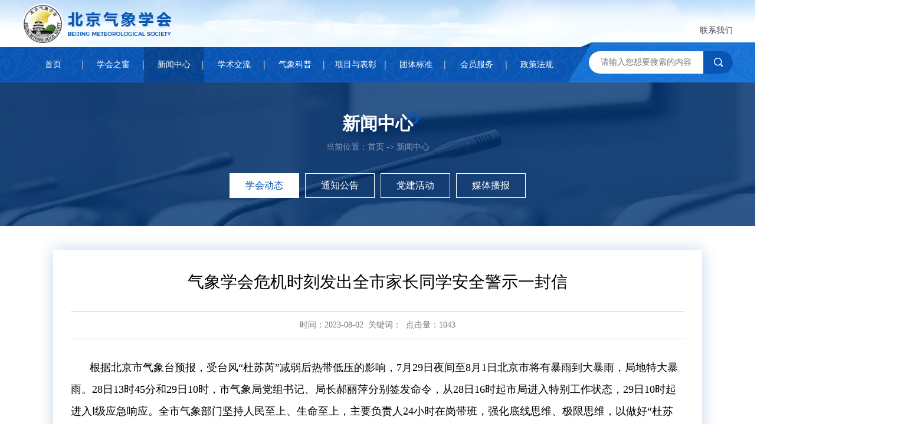

--- FILE ---
content_type: text/html; charset=utf-8
request_url: https://bms.ium.cn/index.php/Home/news/view/id/620.html
body_size: 23355
content:
<!DOCTYPE html>
<html lang="en">
<head>
    <meta charset="UTF-8">
    <meta name="toTop" content="true">
    <meta http-equiv="X-UA-Compatible" content="IE=edge,chrome=1" />
    <meta content="width=device-width, initial-scale=1.0, minimum-scale=1.0, maximum-scale=1.0, user-scalable=no"
          name="viewport">
    <meta name="renderer" content="webkit">
    <meta name="google" value="notranslate">
    <meta http-equiv="Cache-Control" content="no-siteapp" />
    <meta name="format-detection" content="telephone=no">
    <title>北京气象学会</title>
    <meta name="keywords" content="北京气象学会">
    <meta name="Description" content="北京气象学会">
    <link rel="stylesheet" type="text/css" href="/Public/home/dist/aos.css" />
    <link rel="stylesheet" href="/Public/home/swiper/swiper.min.css">
    <link rel="stylesheet" href="/Public/home/swiper/animate.min.css">
    <link rel="stylesheet" type="text/css" href="/Public/home/css/normalize.css" />
    <link rel="stylesheet" type="text/css" href="/Public/home/css/style.css" />
    <link rel="stylesheet" type="text/css" href="/Public/home/css/response-type.css">
    <script type="text/javascript" src="/Public/home/js/jquery-3.5.1.js"></script>
    <script type="text/javascript" src="/Public/home/js/main_nav.js"></script>
</head>
<body>
<div id="right-panel" class="panel">
    <div id="close-panel-bt"></div>
    <div class="panel2">
        <div class="ovfh">
            <button id="close-panel-bt2"></button>
        </div>
        <ul class="navd-list">
            <li>
                <a href="/index.php/home/index/index.html">首页</a>
            </li>
            <li>
                <a href="/index.php/home/learn/index.html">学会之窗</a><b class="nav-xj"></b>
                <div class="nav-erj">
                    <a href="/index.php/home/learn/about.html">关于学会</a>
                    <a href="/index.php/home/learn/history.html">学会历史</a>
                    <a href="/index.php/home/learn/party.html">党建</a>
                    <a href="/index.php/home/learn/council.html">理事会</a>
                    <a href="/index.php/home/learn/supervisors.html">监事会</a>
                    <a href="/index.php/home/learn/secretariat.html">秘书处</a>
                    <a href="/index.php/home/learn/report.html">报告总结</a>
                </div>
            </li>
            <li>
                <a href="/index.php/home/news/index.html">新闻中心</a><b class="nav-xj"></b>
                <div class="nav-erj">
                    <a href="/index.php/home/news/index/cid/14.html">学会动态</a><a href="/index.php/home/news/index/cid/15.html">通知公告</a><a href="/index.php/home/news/index/cid/16.html">党建活动</a><a href="/index.php/home/news/index/cid/86.html">媒体播报</a>                </div>
            </li>
            <li>
                <a href="/index.php/home/academiccommunication/index.html">学术交流</a><b class="nav-xj"></b>
                <div class="nav-erj">
                    <a href="/index.php/home/academiccommunication/index/cid/11.html">专家讲座</a><a href="/index.php/home/academiccommunication/index/cid/12.html">京津冀论坛</a><a href="/index.php/home/academiccommunication/index/cid/71.html">全国城市气象学术会议</a><a href="/index.php/home/academiccommunication/index/cid/72.html">其他</a>                </div>
            </li>
            <li>
                <a href="/index.php/home/science/index.html">气象科普</a><b class="nav-xj"></b>
                <div class="nav-erj">
                    <a href="/index.php/home/science/index/cid/19.html">科普工作管理办法</a><a href="/index.php/home/science/index/cid/22.html">科普读物</a>                    <a href="/index.php/home/science/base.html">科普基地</a>
                    <a href="/index.php/home/science/video.html">科普视频</a>
                    <a href="/index.php/home/science/index/cid/23.html">科普知识</a>                </div>
            </li>
            <li>
                <a href="/index.php/home/projectsrecognition/index.html">项目与表彰</a><b class="nav-xj"></b>
                <div class="nav-erj">
                    <a href="/index.php/home/projectsrecognition/index/cid/6.html">中国科协</a><a href="/index.php/home/projectsrecognition/index/cid/7.html">中国气象学会</a><a href="/index.php/home/projectsrecognition/index/cid/8.html">北京市科协</a><a href="/index.php/home/projectsrecognition/index/cid/9.html">北京气象学会</a><a href="/index.php/home/projectsrecognition/index/cid/70.html">国际事务</a><a href="/index.php/home/projectsrecognition/index/cid/73.html">其他</a>                </div>
            </li>
            <li>
                <a href="/index.php/home/tuanti/danye.html">团体标准</a>
				<div class="nav-erj">
                    <a href="/index.php/home/news/danye/id/459.html">团体标准简介</a><a href="/index.php/home/news/danye/id/460.html">委员名录</a><a href="/index.php/home/news/danye/id/461.html">标准管理办法</a><a href="/index.php/home/news/danye/id/462.html">标准订阅</a>                    <a href="/index.php/home/news/index/cid/89.html">工作动态</a><a href="/index.php/home/news/index/cid/90.html">已发布标准</a>                </div>
            </li>
            <li>
                <a href="/index.php/home/login/registered.html">会员服务</a><b class="nav-xj"></b>
				<div class="nav-erj">
				    <a href="/index.php/home/login/registered.html">会员注册</a>
				    <a href="/index.php/home/login/briefing.html">科技信息监测简报</a>
					<a href="/index.php/home/login/report.html">学术报告视频</a>
					<a href="/index.php/home/login/achievement.html">成果推荐</a>
				</div>
            </li>
            <li>
                <a href="/index.php/home/policiesregulations/index.html">政策法规</a><b class="nav-xj"></b>
                <div class="nav-erj">
                    <a href="/index.php/home/policiesregulations/index/cid/2.html">国家政策法规</a><a href="/index.php/home/policiesregulations/index/cid/3.html">学会管理办法</a>                </div>
            </li>
            <li>
                <a href="/index.php/home/contact/index.html">联系我们</a>
            </li>
        </ul>
    </div>
</div>
<div id="page">
    <section class="clear header">
    <div class="container">
        <div class="ovfh">
            <a href="/index.php/home/index/index.html" class="logo fl">
                <img src="/Public/home/images/logo.png">
            </a>

            <div class="fr block-sj">
                <a href="#right-panel" class="navsj logo" id="right-panel-link">
                    <img src="/Public/home/images/navb2.png">
                </a>
            </div>
			<div class="fr block-pc block-ipad">
				<a href="/index.php/home/contact/index.html" style="display: block; font-size: 14px; line-height: 1.1; margin-top: 44px; color: #434955;">联系我们</a>
			</div>
        </div>
    </div>
    <div class="navdndk block-pc block-ipad">
        <div class="container">
            <img src="/Public/home/images/tnavnbg2.png" class="tnavnbg2">
            <div class="navkd fl">
                <ul class="navk pcnav navi">
                    <li>
                        <a href="/index.php/home/index/index.html">首页</a>
                    </li>
                    <li >
                        <a href="/index.php/home/learn/index.html">学会之窗</a>
                        <div class="navi_content">
                            <a href="/index.php/home/learn/about.html">关于学会</a>
                            <a href="/index.php/home/learn/history.html">学会历史</a>
                            <a href="/index.php/home/learn/party.html">党建</a>
                            <a href="/index.php/home/learn/council.html">理事会</a>
                            <a href="/index.php/home/learn/supervisors.html">监事会</a>
                            <a href="/index.php/home/learn/secretariat.html">秘书处</a>
                            <a href="/index.php/home/learn/report.html">报告总结</a>
                        </div>
                    </li>
                    <li class="on">
                        <a href="/index.php/home/news/index.html">新闻中心</a>
                        <div class="navi_content">
                            <a href="/index.php/home/news/index/cid/14.html">学会动态</a><a href="/index.php/home/news/index/cid/15.html">通知公告</a><a href="/index.php/home/news/index/cid/16.html">党建活动</a><a href="/index.php/home/news/index/cid/86.html">媒体播报</a>                        </div>
                    </li>
                    <li >
                        <a href="/index.php/home/academiccommunication/index.html">学术交流</a>
                        <div class="navi_content">
                            <a href="/index.php/home/academiccommunication/index/cid/11.html">专家讲座</a><a href="/index.php/home/academiccommunication/index/cid/12.html">京津冀论坛</a><a href="/index.php/home/academiccommunication/index/cid/71.html">全国城市气象学术会议</a><a href="/index.php/home/academiccommunication/index/cid/72.html">其他</a>                        </div>
                    </li>
                    <li >
                        <a href="/index.php/home/science/index.html">气象科普</a>
                        <div class="navi_content">
                            <a href="/index.php/home/science/index/cid/19.html">科普工作管理办法</a><a href="/index.php/home/science/index/cid/22.html">科普读物</a>                            <a href="/index.php/home/science/base.html">科普基地</a>
                            <a href="/index.php/home/science/video.html">科普视频</a>
                            <a href="/index.php/home/science/index/cid/23.html">科普知识</a>							 <a href="/index.php/home/science/visualization.html" target="_blank">成果可视化</a>
                        </div>
                    </li>
                    <li >
                        <a href="/index.php/home/projectsrecognition/index.html">项目与表彰</a>
                        <div class="navi_content">
                            <a href="/index.php/home/projectsrecognition/index/cid/6.html">中国科协</a><a href="/index.php/home/projectsrecognition/index/cid/7.html">中国气象学会</a><a href="/index.php/home/projectsrecognition/index/cid/8.html">北京市科协</a><a href="/index.php/home/projectsrecognition/index/cid/9.html">北京气象学会</a><a href="/index.php/home/projectsrecognition/index/cid/70.html">国际事务</a><a href="/index.php/home/projectsrecognition/index/cid/73.html">其他</a>                        </div>
                    </li>
                    <li >
                        <a href="/index.php/home/tuanti/danye.html">团体标准</a>
						<div class="navi_content">
                            <a href="/index.php/home/tuanti/danye/id/459.html">团体标准简介</a><a href="/index.php/home/tuanti/danye/id/460.html">委员名录</a><a href="/index.php/home/tuanti/danye/id/461.html">标准管理办法</a><a href="/index.php/home/tuanti/danye/id/462.html">标准订阅</a>                            <a href="/index.php/home/tuanti/index/cid/89.html">工作动态</a><a href="/index.php/home/tuanti/index/cid/90.html">已发布标准</a>                        </div>
                    </li>
                    <li >
                    <a href="/index.php/home/login/briefing.html">会员服务</a>
                    <div class="navi_content">
                        <a href="/index.php/home/login/registered.html">会员注册</a>
                        <a href="/index.php/home/login/briefing.html">科技信息监测简报</a>
                        <a href="/index.php/home/login/report.html">学术报告视频</a>
						<a href="/index.php/home/login/achievement.html">成果推荐</a>
                    </div>
                    </li>
                    <li >
                        <a href="/index.php/home/policiesregulations/index.html">政策法规</a>
                        <div class="navi_content">
                            <a href="/index.php/home/policiesregulations/index/cid/2.html">国家政策法规</a><a href="/index.php/home/policiesregulations/index/cid/3.html">学会管理办法</a>                        </div>
                    </li>
                    <!-- <li >
                        <a href="/index.php/home/contact/index.html">联系我们</a>
                    </li> -->
                </ul>
            </div>
            <div class="navd-souk">
                <input type="text" id="keywords" value="" placeholder="请输入您想要搜索的内容" class="navd-sous" />
                <input type="submit" value="" id="searchbn" class="navd-souc" />
            </div>
        </div>
    </div>
</section>

<script>
    $("#searchbn").click(function() {
        var keywords = $.trim($('#keywords').val());
        if(keywords == ''){
            alert('请输入关键词');
            return false;
        }
        window.location.href = "/index.php/home/search/index.html?keywords=" + keywords;
    });
</script>
    <!--  -->
    <section class="clear ban-nydk">
        <div class="container">
            <p class="ban-n-titk">
                <span class="ban-n-tit">新闻中心</span>
                <b class="ban-n-titq"></b>
            </p>
            <p class="ban-n-wz">当前位置：首页 -> 新闻中心</p>
            <div class="ban-n-ak block-pc block-ipad">
                <p class="ban-n-axk">
                    <a href="/index.php/home/news/index/cid/14.html" class="ban-n-a on"><span>学会动态</span><span>学会动态</span></a><a href="/index.php/home/news/index/cid/15.html" class="ban-n-a "><span>通知公告</span><span>通知公告</span></a><a href="/index.php/home/news/index/cid/16.html" class="ban-n-a "><span>党建活动</span><span>党建活动</span></a><a href="/index.php/home/news/index/cid/86.html" class="ban-n-a "><span>媒体播报</span><span>媒体播报</span></a>                </p>
            </div>
            <div class="block-sj">
                <div class="dleisjdk">
                    <div class="clear leisjdk">
                        <div class="leisjk">
                            <p>学会动态</p>
                        </div>
                        <div class="leisjj"></div>
                        <div class="leisjerk">
                            <a href="/index.php/home/news/index/cid/14.html" class="on"><span>学会动态<span></a><a href="/index.php/home/news/index/cid/15.html" ><span>通知公告<span></a><a href="/index.php/home/news/index/cid/16.html" ><span>党建活动<span></a><a href="/index.php/home/news/index/cid/86.html" ><span>媒体播报<span></a>                        </div>
                        <script>
                            $(document).ready(function() {
                                $(".leisjj").click(function() {
                                    $(".leisjerk").toggle(200);
                                });
                                $(".leisjerk").click(function() {
                                    $(".leisjerk").toggle(200);
                                });
                            });
                        </script>
                    </div>
                </div>
            </div>
        </div>
        <img src="/Public/attached/202110/1633286326.jpg" class="in-protu">
    </section>
    <!--  -->
    <section class="clear nynr-ndk">
        <div class="container">
            <div class="xwv-nrk">

                <div class="xwv-tit">气象学会危机时刻发出全市家长同学安全警示一封信</div>
                <div class="xwv-gjc">
                    时间：2023-08-02&nbsp;&nbsp;关键词：&nbsp;&nbsp;点击量：1043                </div>
                <div class="shu16">
                    <p style=";text-indent:32px;line-height:36px"><span style="font-family: 仿宋_GB2312; color: black; font-size: 18px;">根据北京市气象台预报，受台风“杜苏芮”减弱后热带低压的影响，7月29日夜间至8月1日北京市将有暴雨到大暴雨，局地特大暴雨。28日13时45分和29日10时，市气象局党组书记、局长郝丽萍分别签发命令，从28日16时起市局进入特别工作状态，29日10时起进入Ⅰ级应急响应。全市气象部门坚持人民至上、生命至上，主要负责人24小时在岗带班，强化底线思维、极限思维，以做好“杜苏芮”应对和气象保障服务工作检验主题教育成果，筑牢气象防灾减灾第一道防线。</span></p><p style=";text-indent:32px;line-height:36px"><span style="font-size: 18px; font-family: 仿宋_GB2312; color: black;">29日北京气象学会实习大学生康杨梓涵在气象台会商室感受了气象人紧张工作的一天。于气象人紧张忙碌中，康杨梓涵同学以北京气象学会名义设计了一封信给全市家长朋友、同学们，关于暴雨安全致家长同学十项提醒， 并提出“遭险情莫惊慌，用科学方法求助、逃生。遇困难勿恐惧，以完备准备应对、战胜”。</span></p><p style=";text-indent:32px;line-height:36px"><span style="font-family: 仿宋_GB2312; color: black; font-size: 18px;">北京市科协融媒体平台“科协频道”以“叮！你有一封气象安全提醒待查收”转发了此信件。</span></p><p style="text-indent: 32px; line-height: 36px; text-align: center;"><span style="font-family: 仿宋_GB2312; color: black; font-size: 18px;"><img src="/Uploads/editor/image/2023-11-07/1699348514182689.png" title="1699348514182689.png" alt="W020230802658271067175.png" width="400" height="604" style="width: 400px; height: 604px;"/></span></p><p><br/></p>                </div>
                <div class="fanye-fydk">
                    <div class="fanye-fyk">
                        <a href="/index.php/home/news/view/id/621.html">上一篇：北京气象学会举行团体标准的技术审查终审会</a>
                        <a href="/index.php/home/news/view/id/619.html">下一篇：学会秘书处参加市科协系统半年工作会</a>
                    </div>
                    <a href="/index.php/home/news/index/cid/14.html" class="huik">返回列表</a>
                </div>
            </div>
        </div>
    </section>
    <!--  -->
    <footer class="clear fobgk">
    <div class="fo-linkdk">
        <div class="container">
            <span class="fo-li-tit">友情链接：</span>
            <div class="fo-li-tak">
                <a href="https://www.bast.net.cn/" target="_blank"><b>北京市科协</b><span>|</span></a><a href="https://www.cast.org.cn/" target="_blank"><b>中国科协</b><span>|</span></a><a href="http://www.cms1924.org/" target="_blank"><b>中国气象学会</b><span>|</span></a><a href="https://www.ium.cn/" target="_blank"><b>北京城市气象研究院</b><span>|</span></a><a href="http://bj.cma.gov.cn/" target="_blank"><b>北京市气象局</b><span>|</span></a><a href="https://www.kedo.net.cn/" target="_blank"><b>蝌蚪五线谱</b><span>|</span></a><a href="http://kpjd.cms1924.org/WebPage/index.aspx" target="_blank"><b>中国气象学会科普基地</b><span>|</span></a><a href="https://www.bolehu.net" target="_blank"><b>博乐虎</b><span>|</span></a>            </div>
        </div>
    </div>
    <div class="fo-copyk">
        <div class="container block-pc block-ipad">
            <div class="fo-copfl fl">
				<div class="fo-fonk">
					<p class="ovfh">
						<a href="/index.php/home/learn/about.html">关于我们</a><span class="fo-shu"> | </span><a href="/index.php/home/contact/index.html">联系我们</a>
					</p>
					<p class="ovfh">
						地址：北京市海淀区北洼西里55号 <br>
						版权所有：北京气象学会 　ICP备案序号：<a href="https://beian.miit.gov.cn/"  target="_blank">京ICP备11008821号</a>　[浏览量：1719183]<br>
						<a href="https://www.bolehu.net/" target="_blank">网站建设</a>：<a href="https://www.bolehu.net/" target="_blank">博乐虎科技</a>
					</p>
				</div>
				<div class="fo-ewmnk">
					<img src="/Public/attached/202205/1652691770.jpg" style="height: 90px;">
					<p class="fo-ewm-m">扫描官方微信</p>
				</div>
            </div>
            <a href="javascript:;" class="fr fo-sydw">
				<div class="fo-sydw-tu">
					<img src="/Public/home/images/fo-sydw.png">
				</div>
            </a>
        </div>
        <div class="block-sj">
            <div class="fo-copfl fl">
                <p class="ovfh">
                    <a href="/index.php/home/learn/about.html">关于我们</a><span class="fo-shu"> | </span><a href="/index.php/home/contact/index.html">联系我们</a>
                </p>
                <p class="ovfh">
                    版权所有：北京气象学会 <br />地址：北京市海淀区北洼西里55号 <br />ICP备案序号：<a href="https://beian.miit.gov.cn/"
                                                                      target="_blank">京ICP备11008821号</a><br /><a href="https://www.bolehu.net/"
                                                                                                                 target="_blank">网站建设</a>：<a href="https://www.bolehu.net/" target="_blank">博乐虎科技</a>
                </p>
            </div>
            <a href="javascript:;" class="fr fo-sydw">
                <img src="/Public/home/images/fo-sydw.png">
            </a>
        </div>
    </div>
</footer>
<div class="fo-fixedk block-sj"></div>
<section class="fo-fixed block-sj">
    <a href="/index.php/home/index/index.html">
        <img src="/Public/home/images/fub1.png" alt="">
        <p>首页</p>
    </a>
    <a href="/index.php/home/contact/index.html">
        <img src="/Public/home/images/fub3.png" alt="">
        <p>地址</p>
    </a>
    <a href="tel:01088888888">
        <img src="/Public/home/images/fub4.png" alt="">
        <p>电话</p>
    </a>
</section>
</div>
<!--  -->
<!--  -->
<script src="/Public/home/js/jquery.panelslider.min.js"></script>
<script>
    $('#right-panel-link').panelslider({
        side: 'right',
        clickClose: false,
        duration: 200
    });

    $('#close-panel-bt, #close-panel-bt2').click(function() {
        $.panelslider.close();
    });

    $(".navd-list li b").click(function() {
        $(this).next(".nav-erj").slideToggle();
    });
</script>

<!-- Swiper JS -->
<script src="/Public/home/swiper/swiper.min.js"></script>
<script src="/Public/home/swiper/swiper.animate.min.js"></script>
<!-- Initialize Swiper -->
<script>
</script>
<!--动画效果-->
<script src="/Public/home/dist/aos.js" type="text/javascript" charset="utf-8"></script>
<script type="text/javascript">
    AOS.init({
        easing: 'ease-out',
        duration: 1000
    });
</script>
</body>

</html>

--- FILE ---
content_type: text/css
request_url: https://bms.ium.cn/Public/home/css/normalize.css
body_size: 4662
content:
/*! normalize.css v5.0.0 | MIT License | github.com/necolas/normalize.css */


/* Document
   ========================================================================== */


/**
 * 1. Change the default font family in all browsers (opinionated).
 * 2. Correct the line height in all browsers.
 * 3. Prevent adjustments of font size after orientation changes in
 *    IE on Windows Phone and in iOS.
 */

html {
	/* 1 */
	/*line-height: 1.15;*/
	/* 2 */
	-ms-text-size-adjust: 100%;
	/* 3 */
	-webkit-text-size-adjust: 100%;
	/* 3 */
}

* {
	font-family: '微软雅黑';
	-webkit-tap-highlight-color: rgba(0, 0, 0, 0);
	-webkit-tap-highlight: rgba(0, 0, 0, 0);
	-webkit-text-size-adjust: none;
}


/* Sections
   ========================================================================== */


/**
 * Remove the margin in all browsers (opinionated).
 */


/* body,html,div,ul,ol,li,h1,h2,h3,h4,h5,p {
  margin: 0;
  padding: 0;
}
 */


/**
 * Add the correct display in IE 9-.
 */

article,
aside,
footer,
header,
nav,
section {
	display: block;
}


/**
 * Correct the font size and margin on `h1` elements within `section` and
 * `article` contexts in Chrome, Firefox, and Safari.
 */

h1 {
	font-size: 2em;
	margin: 0.67em 0;
}


/* Grouping content
   ========================================================================== */


/**
 * Add the correct display in IE 9-.
 * 1. Add the correct display in IE.
 */

figcaption,
figure,
main {
	/* 1 */
	display: block;
}


/**
 * Add the correct margin in IE 8.
 */

figure {
	margin: 1em 40px;
}


/**
 * 1. Add the correct box sizing in Firefox.
 * 2. Show the overflow in Edge and IE.
 */

hr {
	box-sizing: content-box;
	/* 1 */
	height: 0;
	/* 1 */
	overflow: visible;
	/* 2 */
}


/**
 * 1. Correct the inheritance and scaling of font size in all browsers.
 * 2. Correct the odd `em` font sizing in all browsers.
 */

pre {
	font-family: monospace, monospace;
	/* 1 */
	font-size: 1em;
	/* 2 */
}


/* Text-level semantics
   ========================================================================== */


/**
 * 1. Remove the gray background on active links in IE 10.
 * 2. Remove gaps in links underline in iOS 8+ and Safari 8+.
 */

a {
	background-color: transparent;
	/* 1 */
	-webkit-text-decoration-skip: objects;
	/* 2 */
}


/**
 * Remove the outline on focused links when they are also active or hovered
 * in all browsers (opinionated).
 */

a {
	text-decoration: none;
}

a:active,
a:hover {
	outline-width: 0;
	text-decoration: none;
}


/**
 * 1. Remove the bottom border in Firefox 39-.
 * 2. Add the correct text decoration in Chrome, Edge, IE, Opera, and Safari.
 */

abbr[title] {
	border-bottom: none;
	/* 1 */
	text-decoration: underline;
	/* 2 */
	text-decoration: underline dotted;
	/* 2 */
}


/**
 * Prevent the duplicate application of `bolder` by the next rule in Safari 6.
 */

b,
strong {
	font-weight: inherit;
}


/**
 * Add the correct font weight in Chrome, Edge, and Safari.
 */

b,
strong {
	font-weight: bolder;
}


/**
 * 1. Correct the inheritance and scaling of font size in all browsers.
 * 2. Correct the odd `em` font sizing in all browsers.
 */

code,
kbd,
samp {
	font-family: monospace, monospace;
	/* 1 */
	font-size: 1em;
	/* 2 */
}


/**
 * Add the correct font style in Android 4.3-.
 */

dfn {
	font-style: italic;
}


/**
 * Add the correct background and color in IE 9-.
 */

mark {
	background-color: #ff0;
	color: #000;
}


/**
 * Add the correct font size in all browsers.
 */

small {
	font-size: 80%;
}


/**
 * Prevent `sub` and `sup` elements from affecting the line height in
 * all browsers.
 */

sub,
sup {
	font-size: 75%;
	line-height: 0;
	position: relative;
	vertical-align: baseline;
}

sub {
	bottom: -0.25em;
}

sup {
	top: -0.5em;
}


/* Embedded content
   ========================================================================== */


/**
 * Add the correct display in IE 9-.
 */


/*audio,
video {
	display: inline-block;
}*/


/**
 * Add the correct display in iOS 4-7.
 */

audio:not([controls]) {
	display: none;
	height: 0;
}


/**
 * Remove the border on images inside links in IE 10-.
 */

img {
	border-style: none;
}


/**
 * Hide the overflow in IE.
 */

svg:not(:root) {
	overflow: hidden;
}


/* Forms
   ========================================================================== */


/**
 * 1. Change the font styles in all browsers (opinionated).
 * 2. Remove the margin in Firefox and Safari.
 */

input[type="button"],
input[type="submit"],
input[type="reset"] {
	-webkit-appearance: none;
}

textarea {
	-webkit-appearance: none;
}

button,
input,
optgroup,
select,
textarea {
	/*font-family: sans-serif;*/
	/* 1 */
	font-size: 100%;
	/* 1 */
	line-height: 1.15;
	/* 1 */
	margin: 0;
	/* 2 */
}


/**
 * Show the overflow in IE.
 * 1. Show the overflow in Edge.
 */

button,
input {
	/* 1 */
	overflow: visible;
}


/**
 * Remove the inheritance of text transform in Edge, Firefox, and IE.
 * 1. Remove the inheritance of text transform in Firefox.
 */

button,
select {
	/* 1 */
	text-transform: none;
}


/**
 * 1. Prevent a WebKit bug where (2) destroys native `audio` and `video`
 *    controls in Android 4.
 * 2. Correct the inability to style clickable types in iOS and Safari.
 */

button,
html [type="button"],

/* 1 */

[type="reset"],
[type="submit"] {
	-webkit-appearance: button;
	/* 2 */
}


/**
 * Remove the inner border and padding in Firefox.
 */

button::-moz-focus-inner,
[type="button"]::-moz-focus-inner,
[type="reset"]::-moz-focus-inner,
[type="submit"]::-moz-focus-inner {
	border-style: none;
	padding: 0;
}


/**
 * Restore the focus styles unset by the previous rule.
 */

button:-moz-focusring,
[type="button"]:-moz-focusring,
[type="reset"]:-moz-focusring,
[type="submit"]:-moz-focusring {
	outline: 1px dotted ButtonText;
}


/**
 * Change the border, margin, and padding in all browsers (opinionated).
 */

fieldset {
	border: 1px solid #c0c0c0;
	margin: 0 2px;
	padding: 0.35em 0.625em 0.75em;
}


/**
 * 1. Correct the text wrapping in Edge and IE.
 * 2. Correct the color inheritance from `fieldset` elements in IE.
 * 3. Remove the padding so developers are not caught out when they zero out
 *    `fieldset` elements in all browsers.
 */

legend {
	box-sizing: border-box;
	/* 1 */
	color: inherit;
	/* 2 */
	display: table;
	/* 1 */
	max-width: 100%;
	/* 1 */
	padding: 0;
	/* 3 */
	white-space: normal;
	/* 1 */
}


/**
 * 1. Add the correct display in IE 9-.
 * 2. Add the correct vertical alignment in Chrome, Firefox, and Opera.
 */

progress {
	display: inline-block;
	/* 1 */
	vertical-align: baseline;
	/* 2 */
}


/**
 * Remove the default vertical scrollbar in IE.
 */

textarea {
	overflow: auto;
}


/**
 * 1. Add the correct box sizing in IE 10-.
 * 2. Remove the padding in IE 10-.
 */

[type="checkbox"],
[type="radio"] {
	box-sizing: border-box;
	/* 1 */
	padding: 0;
	/* 2 */
}


/**
 * Correct the cursor style of increment and decrement buttons in Chrome.
 */

[type="number"]::-webkit-inner-spin-button,
[type="number"]::-webkit-outer-spin-button {
	height: auto;
}


/**
 * 1. Correct the odd appearance in Chrome and Safari.
 * 2. Correct the outline style in Safari.
 */

[type="search"] {
	-webkit-appearance: textfield;
	/* 1 */
	outline-offset: -2px;
	/* 2 */
}


/**
 * Remove the inner padding and cancel buttons in Chrome and Safari on macOS.
 */

[type="search"]::-webkit-search-cancel-button,
[type="search"]::-webkit-search-decoration {
	-webkit-appearance: none;
}


/**
 * 1. Correct the inability to style clickable types in iOS and Safari.
 * 2. Change font properties to `inherit` in Safari.
 */

::-webkit-file-upload-button {
	-webkit-appearance: button;
	/* 1 */
	font: inherit;
	/* 2 */
}


/* Interactive
   ========================================================================== */


/*
 * Add the correct display in IE 9-.
 * 1. Add the correct display in Edge, IE, and Firefox.
 */

details,

/* 1 */

menu {
	display: block;
}


/*
 * Add the correct display in all browsers.
 */

summary {
	display: list-item;
}


/* Scripting
   ========================================================================== */


/**
 * Add the correct display in IE 9-.
 */

canvas {
	display: inline-block;
}


/**
 * Add the correct display in IE.
 */

template {
	display: none;
}


/* Hidden
   ========================================================================== */


/**
 * Add the correct display in IE 10-.
 */

[hidden] {
	display: none;
}


/*myreset*/

* {
	padding: 0;
	margin: 0;
	border: 0;
}

/* ul,
li {
	list-style: none;
} */

*,
*:before,
*:after {
	box-sizing: border-box;
	-webkit-box-sizing: border-box;
	-moz-box-sizing: border-box;
	-o-box-sizing: border-box;
}

a:focus {
	-moz-outline-style: none;
	/* FF */
}

img,
input {
	border: 0;
}

input,
textarea,
select,
* {
	border: 0;
	outline: none;
	-webkit-appearance: none;
	/*去除系统默认样式*/
	-webkit-tap-highlight-color: rgba(0, 0, 0, 0);
	/*去除系统默认样式*/
}

a div,
a span {
	cursor: pointer;
}

textarea {
	resize: none;
}

a {
	text-decoration: none;
	blr: expression(this.onFocus=this.blur());
	/* IE Opera */
	outline: none;
	/* FF Opera */
}

ol,
ul,
li,
img {
	margin: 0;
	padding: 0;
	border: 0;
	outline: 0;
	vertical-align: baseline;
}

input,
img,
textarea {
	border: none;
	border-radius: 0;
	-webkit-tap-highlight-color: rgba(0, 0, 0, 0);
	-webkit-tap-highlight: rgba(0, 0, 0, 0);
	-webkit-text-size-adjust: none;
}

body {
	background: #fff;
	overflow-x: hidden;
}

.clear {
	clear: both;
}

video,
img {
	display: inline;
	max-width: 100%;
	height: auto;
	vertical-align: top;
}

.shu16 {
	line-height: 36px;
	color: #000;
	font-size: 16px;
}

.shu14 {
	line-height: 30px;
	color: #000;
	font-size: 14px;
}

.shu12 {
	line-height: 26px;
	color: #000;
	font-size: 12px;
}

.fl {
	float: left;
}

.fr {
	float: right;
}

/*头部*/
.header{
	display: block;
	height: 101px;
	background: url(../images/topbg.jpg) top center repeat-x;
	background-size: auto 100%;
	position: relative;
	z-index: 9;
}
.logo {
	display:block;
	position: relative;
}
.navd-souk{
	display: block;
	position: relative;
	z-index: 9;
	width: 332px;
	float: right;
	padding-left: 42px;
	padding-top: 7px;
}
.navd-sous{
	display: block;
	width: calc(100% - 50px);
	float: left;
	height: 38px;
	background: #fff;
	border-top-left-radius: 38px;
	border-bottom-left-radius: 38px;
	padding: 0 12px 0 20px;
	line-height: 38px;
	font-size: 14px;
	color: #222;
}
.navd-souc{
	display: block;
	width: 50px;
	float: left;
	height: 38px;
	background: url(../images/t-sou.png) center center no-repeat #0855b3;
	cursor: pointer;
	border-top-right-radius: 38px;
	border-bottom-right-radius: 38px;
}
.navdndk{
	position: relative;
	height: 60px;
	background: url(../images/tnavnbg1.jpg) center bottom repeat-x;
}
.navdndk > .container{
	position: relative;
	z-index:1;
}
.tnavnbg2{
	display: block;
	position: absolute;
	left:calc(100% - 332px);
	z-index: 1;
	top: -8px;
}
.navkd{
	display: block;
	position: relative;
	z-index: 9;
	max-width: 1168px;
	width: calc(100% - 332px);
}
.navk {
	display: block;
	height: 60px;
}

.nav-xt {
	display: block;
	position: absolute;
	width: 0;
	left: 50%;
	top:74%;
	height: 4px;
}

.navk li {
	display: block;
	float: left;
	width: 11.11111%;
	text-align: center;
	position: relative;
}
.navk li > a {
	display: block;
	background: url(../images/nav-xt.png) center right no-repeat;
	line-height: 60px;
	font-size: 16px;
	color: #fff;
}
.navk li.on > a,
.navk li:hover > a{
	background: url(../images/nav-xt.png) center right no-repeat rgba(0,0,0,0.2);
}
.navk li:last-child > a{
	background-image: none;
}
.navtb {
	display: block;
	width: 30px;
	height: 60px;
	float: left;
	background: url(../images/navtb.png) right center no-repeat;
	background-size: auto 100%;
}

.navFix .navtb {
	background: url(../images/navtb3.png) right center no-repeat;
	background-size: auto 100%;
}

.navtbt {
	display: block;
	width: 30px;
	height: 60px;
	float: left;
	margin-right: 6px;
	background: url(../images/navtbt.png) center center no-repeat;
	background-size: auto 100%;
}

.navFix .navtbt {
	background: url(../images/navtbt3.png) center center no-repeat;
	background-size: auto 100%;
}

.navFix {
	width: 100%;
	padding: 0 !important;
	box-shadow: 0 0 10px rgba(0, 0, 0, 0.2);
	background: #fff;
	position: fixed;
	z-index: 99;
	/* left: 0; */
	top: 0;
}

.navFix .logo {
	margin-left: 0;
}

.navFix .logo1 {
	display: none;
}

.navFix .logo2 {
	display: block;
}

.navFix .navk li a,
.navFix .nav-telm {
	color: #000;
}

.navFix .navk li:hover,
.navFix .navk li.on,
.navk li.on,
.navk li:hover{
	/* background: #d40009; */
}

.navFix .navk li:hover > a,
.navFix .navk li.on > a,
.navk li:hover>a,
.navk li.on>a{
	/* color: #fff; */
}

/*  */
.pcnav.navi {}

.pcnav.navi li {
	position: relative;
}


.pcnav .navi_content {
	width: 136px;
	display: none;
	padding: 5px 6px;
	position: absolute;
	top: 60px;
	left: calc(50% - 68px);
	background: rgba(255, 255, 255, 0.9);
	box-shadow: 0 0 12px rgba(0, 0, 0, 0.2);
	z-index: 999;
}

.pcnav .navi_content>a {
	display: block;
	text-align: center;
	padding: 9px 0;
	border-bottom: 1px solid rgba(0, 0, 0, 0.2);
	line-height: 26px;
	font-size: 14px;
	color: #000;
}

.pcnav .navi_content>a,
.pcnav .navi_content>a:hover {
	color: #000 !important;
}

.pcnav .navi_content>a:last-child {
	border-bottom: none;
}

.pcnav .navi_content.nav-erjpc1 {
	width: 170px;
	left: calc(50% - 85px);
}
.nav-huik{
	display: block;
	position: relative;
	padding: 21.5px 0;
	line-height: 60px;
	font-size: 18px;
	color: #000;
}
.nav-hui a{
	display: inline-block;
}
.nav-hui a, .nav-huik a:visited{
	color: #000;
}
.top-souk{
	display: block;
	float: left;
	position: relative;
	height: 40px;
	border: 1px solid #d8c88a;
	border-radius: 5px;
	width: 320px;
	background: #fff;
	border-radius: 40px;
}
.top-sous{
	display: block;
	width: calc(100% - 68px);
	background: url(../images/in-st.jpg) center right no-repeat;
	float: left;
	height: 38px;
	padding: 0 12px 0 32px;
	line-height: 38px;
	font-size: 14px;
	color: #000;
}
.top-souc{
	display: block;
	float: right;
	width: 48px;
	height: 38px;
	background: url(../images/top-fdj.png) center left no-repeat;
	cursor: pointer;
}

/* .top-soussj{
	display: block;
	width: calc(100% - 48px);
	float: left;
	height: 46px;
	padding: 0 12px;
	line-height: 46px;
	font-size: 16px;
	color: #fff;
}
.top-soucsj{
	display: block;
	float: right;
	width: 48px;
	height: 46px;
	background: url(../images/top-soubh.png) center center no-repeat;
	cursor: pointer;
} */

.top-soussj{
	display: block;
	width: calc(100% - 48px);
	float: left;
	height: 60px;
	padding-right:6px;
	line-height: 60px;
	font-size: 18px;
	color: rgba(255,255,255,0.8);
	background-color: transparent;
}
.top-soussj::placeholder{
	color: rgba(255,255,255,0.8);
}
.top-soucsj{
	display: block;
	float: right;
	width: 48px;
	height: 60px;
	background: url(../images/top-soubh.png) center center no-repeat;
	cursor: pointer;
}
/*  */

.nav-xj {
	display: block;
	overflow: hidden;
	position: absolute;
	right: 0;
	top: 0;
	width: 34px;
	height: 60px;
	background: url(../images/nav-xj.png) left center no-repeat;
	background-size: auto 60px !important;
}

.nav-erj {
	display: none;
	margin-left: 18px;
}

.nav-erj>a {
	display: block;
	border-bottom: 1px solid rgba(255, 255, 255, 0.2);
	padding: 10px 2px;
	line-height: 26px;
	font-size: 16px;
}

.nav-erj>a:last-child {
	border-bottom: none;
}

.nav-erj>a,
.nav-erj>a:visited {
	color: #fff;
}

/*  */
.fobgk {
	display: block;
	position: relative;
	overflow: hidden;
	background: #085ab0;
}
.fo-copyk {
	display: block;
	position: relative;
	z-index: 4;
	padding: 24px 0;
	overflow: hidden;
	line-height: 32px;
	font-size: 14px;
	color: #fff;
}
.fo-copyk a,
.fo-copyk a:visited {
	color: #fff;
}
.fo-shu{
	display: inline-block;
	width: 28px;
	text-align: center;
}
.fo-copfl{
	display: block;
	width: calc(100% - 120px);
}
.fo-linkdk{
	display: block;
	overflow: hidden;
	background: #084f99;
	padding: 16px 0;
}
.fo-li-tit{
	display: block;
	float: left;
	font-weight: bold;
	line-height: 34px;
	font-size: 20px;
	color: #fff;
}
.fo-li-tak{
	display: block;
	float: right;
	width: calc(100% - 120px);
	line-height: 34px;
	font-size: 14px;
	color: #fff;
}
.fo-li-tak a{
	display: block;
	float: left;
	overflow: hidden;
}
.fo-li-tak a b{
	display: block;
	float: left;
	font-weight: normal;
}
.fo-li-tak span{
	display: block;
	float: left;
	width: 38px;
	text-align: center;
}
.fo-li-tak a, .fo-li-tak a:visited{
	color: #fff;
}
/*  */
#page {
	width: 100%;
	height: auto;
	margin: 0 auto;
}

.panel {
	display: none;
	width: 260px;
	color: #fff;
	position: relative;
	z-index: 99;
}

.panel2 {
	width: 100%;
	height: 100%;
	/* background: url(../images/navsjbg.jpg) center center no-repeat; */
	background: #0855b3;
	background-size: cover;
	padding: 18px 0 18px 18px;
	color: #fff;
	position: relative;
	z-index: 10;
}

#close-panel-bt {
	position: fixed;
	left: 0;
	top: 0;
	width: 100%;
	height: 100%;
	z-index: 6;
	background: rgba(255, 255, 255, 0.6);
}

#close-panel-bt2 {
	width: 32px;
	height: 32px;
	margin-right: 14px;
	float: right;
	background-color: transparent;
	background: url(../images/nav-close.png) center center no-repeat;
	background-size: cover;
}

.navd-list {
	display: block;
	position: absolute;
	width: calc(100% - 18px);
	height: calc(100% - 78px);
	overflow-y: auto;
	top: 60px;
	line-height: 60px;
	font-size: 18px;
	color: #000;
}

.navd-list li {
	display: block;
	position: relative;
	overflow: hidden;
	border-bottom: 1px solid rgba(255, 255, 255, 0.2);
}

.navd-list li>a {
	display: block;
}

.navd-list li>a,
.navd-list li>a:visited {
	color: #fff;
}

.nav-xj {
	display: block;
	overflow: hidden;
	position: absolute;
	right: 0;
	top: 0;
	width: 34px;
	height: 60px;
	background: url(../images/nav-xj.png) left center no-repeat;
	background-size: auto 60px !important;
}

.nav-erj {
	display: none;
	margin-left: 18px;
}

.nav-erj>a {
	display: block;
	border-bottom: 1px solid rgba(255, 255, 255, 0.2);
	padding: 10px 2px;
	line-height: 26px;
	font-size: 16px;
}

.nav-erj>a:last-child {
	border-bottom: none;
}

.nav-erj>a,
.nav-erj>a:visited {
	color: #fff;
}

/*  */
.fo-fixedk {
	height: 58px;
	background: #161731;
}

.fo-fixed {
	display: block;
	width: 100%;
	position: fixed;
	height: 58px;
	background: #0855b3;
	box-shadow: 0 0 10px rgba(54, 101, 151, 0.2);
	bottom: 0;
	z-index: 96;
}

.fo-fixed a {
	display: block;
	width: 33.33333%;
	float: left;
	height: 58px;
	padding-top: 6px;
	text-align: center;
	border-left: 1px solid rgba(255, 255, 255, 0.2);
	line-height: 20px;
	font-size: 14px;
	color: #fff;
}

.fo-fixed a:first-child {
	border-left: none;
}

.fo-fixed a img {
	height: 22px;
	margin-bottom: 2px;
}
.fo-navk{
	display: block;
	text-align: center;
	padding: 0 14px;
	background: #bc1c1c;
	line-height: 48px;
	font-size: 16px;
	color: #fff;
}
.fo-navk span{
	display: inline-block;
	width: 40px;
	text-align: center;
	opacity: 0.3;
}
.fo-navk a, .fo-navk a:visited{
	color: #fff;
}
.fo-ewmnk{
		display: block;
		float: right;
		padding-top: 0;
	}
	.fo-ewm-m{
		display: block;
		text-align: center;
		line-height: 1.4;
		padding-top: 6px;
		font-size: 14px;
		color: rgba(255,255,255,0.8);
	}
	.fo-fonk{
		display: block;
		width: calc(100% - 130px);
		float: left;
	}
	.fo-sydw-tu{
		display: block;
		border: 1px solid rgba(255,255,255,0.8);
		background: rgba(255,255,255,0.2);
		padding: 20px;
		width: 100px;
	}
	.fo-sydw-tu img{
		height: 70px;
		margin: 0 auto;
	}
/* 手机内页分类 */

/*  */
.dleisjdk, .dleisjdk2{
	padding: 0;
	/* margin-bottom: 14px; */
}

.leisjdk, .leisjdk2{
	text-align: left;
	margin: 0;
	position: relative;
	z-index: 9;
}

.leisjk, .leisjk2{
	display: block;
	position: relative;
	padding: 4px 16px;
	background: #fff;
	overflow: hidden;
	border-radius: 8px;
	box-shadow: 0 0 6px rgba(0, 0, 0, 0.1);
	text-align: left;
	line-height: 40px;
	font-size: 16px;
	color: #000;
}

.leisjj, .leisjj2 {
	display: block;
	position: absolute;
	width: 60px;
	height: 46px;
	right: 0;
	top: 0 !important;
	z-index: 3;
	background: url(../images/lei-sjj2.png) 55% center no-repeat;
	background-size: 20px auto !important;
	opacity: 0.8;
}

.leisjerk, .leisjerk2 {
	display: none;
	overflow: hidden;
	position: absolute;
	width: 100%;
	background: #fff;
	border-radius: 8px;
	box-shadow: 0 0 16px rgba(0, 0, 0, 0.2);
	padding: 0 16px 16px;
}

.leisjerhk, .leisjerhk2 {
	height: auto;
	padding: 12px 18px;
}

.leisjerk a, .leisjerk2 a {
	display: block;
	overflow: hidden;
	padding: 12px 14px;
	border-bottom: 1px solid #ddd;
	line-height: 30px;
	font-size: 16px;
	color: #454545;
}

.leisjerk a.on, .leisjerk2 a.on{
	color: #0855b3;
}

--- FILE ---
content_type: text/css
request_url: https://bms.ium.cn/Public/home/css/response-type.css
body_size: 4543
content:
@charset "utf-8";

/* CSS Document */
/**判断**/
/**/
@media all and (min-width: 1601px) {
	.container {
		width: 1500px;
		min-width: 1500px;
		margin-left: auto;
		margin-right: auto;
	}

	body>.clear {
		min-width: 1500px;
	}
	.xhtmdk {
	    padding: 54px calc((100% - 1500px)/2) 67px 9%;
	}
}

@media all and (min-width:1441px) and (max-width: 1600px) {
	.container {
		width: 1360px;
		min-width: 1360px;
		margin-left: auto;
		margin-right: auto;
	}

	body>.clear {
		min-width: 1360px;
	}
	.xhtmdk {
	    padding: 54px calc((100% - 1360px)/2) 67px 9%;
	}
	.lsh-n-list dd {
	    width: 50%;
	}
	.jshn-nrfrk .lsh-n-list dd {
	    width: 100%;
	}
	
	.ljlsh-list li {
	    width: 50%;
	}
	.jshn-nflk {
	    width: 300px;
	}
	.jshn-nrfrk {
	    width: calc(100% - 300px);
	}

}


@media all and (min-width:1367px) and (max-width: 1440px) {
	.container {
		width: 1280px;
		min-width: 1280px;
		margin-left: auto;
		margin-right: auto;
	}

	body>.clear {
		min-width: 1280px;
	}
	
	.xhzc-lsbxk2 {
	    padding: 40px 20px 20px 46px;
	}
	.xhtmdk {
	    padding: 54px calc((100% - 1280px)/2) 67px 9%;
	}
	.lsh-n-list dd {
	    width: 50%;
	}
	
	.jshn-nrfrk .lsh-n-list dd {
	    width: 100%;
	}
	.ljlsh-list li {
	    width: 50%;
	}
	.jshn-nflk {
	    width: 300px;
	}
	.jshn-nrfrk {
	    width: calc(100% - 300px);
	}
}

/* 中小型笔记本或大平板 laptop */

@media all and (min-width: 1281px) and (max-width: 1366px) {
	.container {
		width: 94%;
		min-width: 94%;
		margin-left: auto;
		margin-right: auto;
	}

	body>.clear {
		min-width: 94%;
	}

	.swiper-container-ban .swiper-pagination-ban {
		bottom: 20px;
	}

	.in-xhdtnxk {
		padding: 25px;
	}

	.in-tz-gao {
		height: 440px;
	}

	.in-titdk {
		line-height: 30px;
		font-size: 22px;
	}

	.in-xhtufuk {
		padding: 10px 30px 10px 10px;
	}

	.swiper-container-tdxhtj .swiper-pagination-tdxhtj {
		bottom: 76px;
		padding-right: 10px;
	}

	.in-tdtjtudk {
		width: 428px;
	}

	.in-xhtjlbdk {
		width: calc(100% - 428px);
		padding-left: 24px;
	}

	.in-xhtjlb li {
		padding-bottom: 16px;
		margin-bottom: 16px;
	}

	.in-tzggnk {
		height: auto;
		padding: 22px;
	}

	.in-tzgg-list li {
		padding: 1px 0 1px 20px;
	}

	.in-dtndk,
	.in-xsxh-ndk,
	.in-xmbz-ndk,
	.in-qxkp-ndk {
		padding: 26px 0;
	}

	.in-xslist li>.ovfh {
		padding-left: 30px;
		padding-top: 32px;
	}

	.in-xs-gao {
		height: 438px;
	}

	.in-titndk {
		margin-bottom: 16px;
	}

	.in-abdou {
		width: 48px;
		top: -20px;
	}

	.in-xhnrdk .tab .tab_box {
		padding: 24px 20px 18px;
	}

	.in-xhnr-text {
		-webkit-line-clamp: 8;
		margin-bottom: 14px;
	}

	.in-qxkptj-mk {
		width: calc(100% - 20px);
		max-width: 300px;
		padding: 18px;
	}

	.in-qxkptj {
		width: 460px;
	}

	.in-qxkptj-mtitk {
		height: auto;
		margin-bottom: 12px;
	}

	.in-qxkptj-mtit {
		-webkit-line-clamp: 1;
		line-height: 30px;
		font-size: 16px;
	}

	.in-qxkptj-mtextk {
		height: auto;
		margin-bottom: 38px;
	}

	.in-qxkp-tbg {
		border-top: 16px solid rgba(22, 114, 213, 0.87);
		border-right: 16px solid transparent;
	}

	.swiper-button-prev-inqxkp,
	.swiper-button-next-inqxkp {
		bottom: 20px;
	}

	.swiper-button-prev-inqxkp {
		left: 30px;
	}

	.swiper-button-next-inqxkp {
		left: 60px;
	}

	.in-kplistk {
		width: calc(100% - 460px);
	}

	.in-kplist li {
		line-height: 41px;
	}

	.in-kp-gao {
		height: 403px;
	}

	.in-kpjd-tuk {
		width: 140px;
	}

	.in-kpjd-mk {
		width: calc(100% - 140px);
		padding: 8px 14px 0;
	}

	/*  */

	.xhtmdk {
		padding: 30px 3% 50px 9%;
	}

	.xhtm-tit {
		margin-bottom: 20px;
	}

	.xhtm-text {
		margin-bottom: 20px;
		padding-top: 35px;
	}

	.xhtmbg {
		height: 97px;
	}

	.nynr-ndk {
		padding: 40px 0 50px;
	}

	.xhzc-djnxk {
		padding: 46px 30px 22px;
	}

	.xhzc-lsbxk1 {
		width: 180px;
	}

	.xhzc-lsbxk2 {
		width: calc(100% - 180px);
		padding: 56px 20px 20px 40px;
	}

	.xhzc-djlbl li {
		width: 31%;
	}

	.xhzc-djlbl li:nth-child(3) {
		left: 41.1%;
	}

	.xhls-titk {
		padding: 20px 30px 25px;
	}

	.xhls-tit {
		line-height: 40px;
		font-size: 24px;
	}
	.xhls-tt {
	    width: 72px;
	    height: 2px;
	}
	.xhzc-lsbm {
	    font-size: 26px;
	}
	.xhls-duo {
		padding: 22px 30px;
	}

	.xhgd-fg-link {
		padding: 30px 30px 34px;
	}

	.xhgd-fg-list {
		padding-left: 20px;
	}

	.xhgd-fg-list li {
		padding-left: 20px;
	}

	.xhgd-fg-litit {
		font-size: 26px;
	}

	.xhgd-lsdk {
		padding: 40px 0;
	}

	.xhyr-list li {
		width: 33.333%;
	}

	.lsh-n-list dd {
		width: 50%;
	}

	.jshn-nrfrk .lsh-n-list dd {
		width: 100%;
	}

	.ljlsh-list li {
		width: 50%;
	}

	.jshn-nflk {
		width: 280px;
	}

	.jshn-nrfrk {
		width: calc(100% - 280px);
	}

	.lsh-m1 {
		font-size: 26px;
	}

	.lsh-nrk {
		width: calc(100% - 160px);
	}

	.xhmsc-jslbk {
		width: 380px;
	}

	.xhmsc-jsnk {
		width: calc(100% - 380px);
		padding-right: 40px;
	}

	.xhmsc-tit {
		font-size: 26px;
	}

	.xh-zjbg-list li {
		width: 50%;
	}

	.xwl-m-tit {
		font-size: 20px;
	}

	.kp-tjmk {
		padding: 30px 40px;
	}

	.swiper-button-next-kptj {
		left: calc(54% + 20px);
	}

	.swiper-button-prev-kptj {
		left: calc(54% - 20px);
	}

	.kpjdl-link {
		padding: 26px 26px 30px;
	}

	.kpjdl-list li {
		display: block;
		width: 33.3333333%;
		float: left;
		list-style: none;
		padding-left: 20px;
		padding-bottom: 20px;
	}

	.kpsp-tuda {
		margin-bottom: 14px;
	}

	.kpsp-tutit {
		-webkit-line-clamp: 2;
		margin-bottom: 6px;
		line-height: 30px;
		font-size: 16px;
	}

	.kpsp-link {
		padding: 26px;
	}
	
	.zcl-li-tit {
	    margin-bottom: 8px;
	    font-size: 20px;
	}
	.zcl-dadk {
	    margin-bottom: 10px;
	}
	.zcl-li-textk {
	    margin-bottom: 18px;
	}
	.zcl-link {
	    padding: 26px 26px 32px;
	}
}

@media all and (min-width: 1025px) and (max-width: 1280px) {
	.container {
		width: 94%;
		min-width: 94%;
	}

	body>.clear {
		min-width: 94%;
	}

	.header {
		height: 80px;
	}

	.logo img {
		height: 80px;
	}

	/* .navkd {
	   width: calc(100% - 260px);
	    padding-top: 14px; 
	}*/
	.tnavnbg2 {
		left: calc(100% - 280px);
	}

	.navkd {
		width: calc(100% - 280px);
	}

	.navd-souk {
		width: 280px;
		padding-left: 36px;
	}

	.navk li>a {
		font-size: 14px;
	}

	.swiper-container-ban .swiper-pagination-ban {
		bottom: 10px;
	}

	.in-xhdtnxk {
		padding: 25px;
	}

	.in-tz-gao,
	.in-xs-gao,
	.in-kp-gao {
		height: auto;
	}

	.in-bz-gao {
		height: 424px;
	}

	.in-titdk {
		line-height: 30px;
		font-size: 22px;
	}

	.in-xhtufuk {
		padding: 10px 30px 10px 10px;
	}

	.swiper-container-tdxhtj .swiper-pagination-tdxhtj {
		bottom: 76px;
		padding-right: 10px;
	}

	.in-tdtjtudk {
		display: none;
		width: 428px;
	}

	.in-xhtjlbdk {
		width: 100%;
		padding-left: 0;
	}

	.in-xhtjlb li {
		padding-bottom: 16px;
		margin-bottom: 16px;
	}

	.in-xsxh-ndk .in-xhdtndk {
		width: calc(100% - 400px);
		float: left;
		padding-right: 20px;
		margin-bottom: 0;
	}

	.in-xsxh-ndk .in-xs-gao {
		height: 438px;
	}

	.in-xsxh-ndk .in-tzggndk {
		float: right;
		width: 400px;
		height: 438px;
	}

	.in-tzggnk {
		padding: 25px;
		height: 254px;
	}

	.in-tzgg-list li {
		padding: 3px 0 3px 20px;
	}

	.in-tzgg-list li:nth-child(5) {
		display: none;
	}

	.in-dlnmk br {
		display: none;
	}

	.in-dlnxk {
		margin-left: 0;
	}

	.in-dtndk,
	.in-xsxh-ndk,
	.in-xmbz-ndk,
	.in-qxkp-ndk {
		padding: 26px 0;
	}

	.in-xslist {
		margin-left: -32px;
		margin-top: -16px;
	}

	.in-xslist li {
		width: 100%;
		float: none;
		padding-left: 16px;
	}

	.in-xslist li:nth-child(5),
	.in-xslist li:nth-child(6) {
		display: none;
		border-bottom: 1px solid #d0d0d0;
	}

	.in-xslist li>.ovfh {
		padding-left: 16px;
		padding-top: 16px;
		padding-bottom: 16px;
	}

	.in-xslist li:nth-child(5)>.ovfh,
	.in-xslist li:nth-child(6)>.ovfh {
		padding-bottom: 16px;
	}

	.in-titndk {
		margin-bottom: 16px;
	}

	.in-abdou {
		width: 48px;
		top: -20px;
	}

	.in-xhnrdk .tab .tab_box {
		padding: 24px 20px 18px;
	}

	.in-xhnr-text {
		-webkit-line-clamp: 8;
		margin-bottom: 14px;
	}

	.in-xmtjk {
		padding: 14px;
		margin-bottom: 16px;
	}

	.in-dj-lixk {
		padding: 12px;
	}

	.in-dj-list li {
		padding-left: 22px;
		padding-bottom: 11px;
		margin-bottom: 11px;
	}

	.in-qxkptj-mk {
		left: 10px;
		top: 10px;
		width: calc(100% - 20px);
		max-width: 300px;
		padding: 18px;
	}

	.in-qxkptj {
		width: 460px;
	}

	.in-qxkptj-mtitk {
		height: auto;
		margin-bottom: 12px;
	}

	.in-qxkptj-mtit {
		-webkit-line-clamp: 1;
		line-height: 30px;
		font-size: 16px;
	}

	.in-qxkptj-mtextk {
		height: auto;
		margin-bottom: 38px;
	}

	.in-qxkp-tbg {
		border-top: 16px solid rgba(22, 114, 213, 0.87);
		border-right: 16px solid transparent;
	}

	.swiper-button-prev-inqxkp,
	.swiper-button-next-inqxkp {
		bottom: 45px;
	}

	.swiper-button-prev-inqxkp {
		left: 30px;
	}

	.swiper-button-next-inqxkp {
		left: 60px;
	}

	.in-kplistk {
		width: calc(100% - 460px);
	}

	.in-kplist li {
		line-height: 41px;
	}

	.in-kpjd-tuk {
		width: 137px;
	}

	.in-kpjd-mk {
		width: calc(100% - 137px);
		padding: 10px 16px;
	}

	.in-kpjd-mtext {
		line-height: 20px;
	}

	/*  */
	.xhtmdk {
		padding: 30px 3% 50px 9%;
	}

	.xhtm-tit {
		margin-bottom: 20px;
	}

	.xhtm-text {
		margin-bottom: 20px;
		padding-top: 35px;
	}

	.xhtmbg {
		height: 97px;
	}

	.nynr-ndk {
		padding: 40px 0 50px;
	}

	.xhzc-djnxk {
		padding: 46px 30px 22px;
	}

	.xhzc-lsbxk1 {
		width: 180px;
	}

	.xhzc-lsbxk2 {
		width: calc(100% - 180px);
		padding: 56px 20px 20px 40px;
	}

	.xhzc-djlbl li {
		width: 31%;
	}

	.xhzc-djlbl li:nth-child(3) {
		left: 41.1%;
	}

	.xhls-titk {
		padding: 20px 30px 25px;
	}

	.xhls-tit {
		line-height: 40px;
		font-size: 26px;
	}

	.xhls-duo {
		padding: 22px 30px;
	}

	.xhgd-fg-link {
		padding: 30px 30px 34px;
	}

	.xhgd-fg-list {
		padding-left: 20px;
	}

	.xhgd-fg-list li {
		padding-left: 20px;
	}

	.xhgd-fg-litit {
		font-size: 26px;
	}

	.xhgd-lsdk {
		padding: 40px 0;
	}

	.xhyr-list li {
		width: 33.333%;
	}

	.lsh-n-list dd {
		width: 50%;
	}

	.jshn-nrfrk .lsh-n-list dd {
		width: 100%;
	}

	.ljlsh-list li {
		width: 50%;
	}

	.jshn-nflk {
		width: 280px;
	}

	.jshn-nrfrk {
		width: calc(100% - 280px);
	}

	.lsh-m1 {
		font-size: 26px;
	}

	.lsh-nrk {
		width: calc(100% - 160px);
	}

	.xhmsc-jslbk {
		width: 380px;
	}

	.xhmsc-jsnk {
		width: calc(100% - 380px);
		padding-right: 40px;
	}

	.xhmsc-tit {
		font-size: 26px;
	}

	.xh-zjbg-list li {
		width: 50%;
	}

	.xwl-m-tit {
		font-size: 20px;
	}

	.kp-tjmk {
		padding: 30px 40px;
	}

	.swiper-button-next-kptj {
		left: calc(54% + 20px);
	}

	.swiper-button-prev-kptj {
		left: calc(54% - 20px);
	}

	.kpjdl-link {
		padding: 26px 26px 30px;
	}

	.kpjdl-list li {
		display: block;
		width: 33.3333333%;
		float: left;
		list-style: none;
		padding-left: 20px;
		padding-bottom: 20px;
	}

	.kpsp-tuda {
		margin-bottom: 14px;
	}

	.kpsp-tutit {
		-webkit-line-clamp: 2;
		margin-bottom: 6px;
		line-height: 30px;
		font-size: 16px;
	}

	.kpsp-link {
		padding: 26px;
	}
	
}

/* 中型平板或小型笔记本 tablet */
@media all and (min-width: 961px) and (max-width: 1024px) {
	.container {
		width: 94%;
		min-width: 94%;
	}

	body>.clear {
		min-width: 94%;
	}

	.header {
		height: 80px;
	}

	.logo img {
		height: 80px;
	}

	/* .navkd {
	    width: calc(100% - 260px);
	    padding-top: 14px;
	} */
	.tnavnbg2 {
		left: calc(100% - 250px);
	}

	.navkd {
		width: calc(100% - 250px);
	}

	.navd-souk {
		width: 250px;
		padding-left: 36px;
	}

	.navk li>a {
		font-size: 14px;
	}

	.swiper-container-ban .swiper-pagination-ban {
		bottom: 10px;
	}

	.in-xhdtndk {
		width: 100%;
		float: none;
		padding-right: 0;
		margin-bottom: 25px;
	}

	.in-xhdtnxk {
		padding: 25px;
	}

	.in-tz-gao,
	.in-xs-gao,
	.in-bz-gao,
	.in-kp-gao {
		height: auto;
	}

	.in-titdk {
		line-height: 30px;
		font-size: 22px;
	}

	.in-xhtufuk {
		padding: 10px 30px 10px 10px;
	}

	.swiper-container-tdxhtj .swiper-pagination-tdxhtj {
		bottom: 76px;
		padding-right: 10px;
	}

	.in-tdtjtudk {
		width: 428px;
	}

	.in-xhtjlbdk {
		width: calc(100% - 428px);
		padding-left: 24px;
	}

	.in-xhtjlb li {
		padding-bottom: 16px;
		margin-bottom: 16px;
	}

	.in-tzggndk {
		width: 100%;
		float: none;
	}

	.in-xsxh-ndk .in-xhdtndk {
		width: calc(100% - 400px);
		float: left;
		padding-right: 20px;
		margin-bottom: 0;
	}

	.in-xsxh-ndk .in-xs-gao {
		height: 438px;
	}

	.in-xsxh-ndk .in-tzggndk {
		float: right;
		width: 400px;
		height: 438px;
	}

	.in-tzggnk {
		width: calc(100% - 400px);
		float: left;
		padding: 25px;
		height: auto;
	}

	.in-tzgg-list li {
		padding: 3px 0 3px 20px;
	}

	.in-dlndk {
		height: 282px;
	}

	.in-dlnmk {
		display: block;
		float: none;
		margin-bottom: 20px;
	}

	.in-dlnmk br {
		display: none;
	}

	.in-dlnxk {
		margin-left: 0;
	}

	.in-dtndk,
	.in-xsxh-ndk,
	.in-xmbz-ndk,
	.in-qxkp-ndk {
		padding: 26px 0;
	}

	.in-xslist {
		margin-left: -32px;
		margin-top: -16px;
	}

	.in-xslist li {
		width: 100%;
		float: none;
		padding-left: 16px;
	}

	.in-xslist li:nth-child(5),
	.in-xslist li:nth-child(6) {
		display: none;
		border-bottom: 1px solid #d0d0d0;
	}

	.in-xslist li>.ovfh {
		padding-left: 16px;
		padding-top: 16px;
		padding-bottom: 16px;
	}

	.in-xslist li:nth-child(5)>.ovfh,
	.in-xslist li:nth-child(6)>.ovfh {
		padding-bottom: 16px;
	}

	.in-titndk {
		margin-bottom: 16px;
	}

	.in-abdou {
		width: 48px;
		top: -20px;
	}

	.in-xhnrdk .tab .tab_box {
		padding: 24px 20px 18px;
	}

	.in-xhnr-text {
		-webkit-line-clamp: 8;
		margin-bottom: 14px;
	}

	.in-xmtjk {
		padding: 14px;
		margin-bottom: 16px;
	}

	.in-bzlist li {
		width: 100%;
		float: none;
	}

	.in-dj-lixk {
		padding: 12px;
	}

	.in-dj-list li {
		padding-left: 22px;
		padding-bottom: 11px;
		margin-bottom: 11px;
	}

	.in-qxkptj-mk {
		left: 10px;
		top: 10px;
		width: calc(100% - 20px);
		max-width: 300px;
		padding: 18px;
	}

	.in-qxkptj {
		width: 460px;
	}

	.in-qxkptj-mtitk {
		height: auto;
		margin-bottom: 12px;
	}

	.in-qxkptj-mtit {
		-webkit-line-clamp: 1;
		line-height: 30px;
		font-size: 16px;
	}

	.in-qxkptj-mtextk {
		height: auto;
		margin-bottom: 38px;
	}

	.in-qxkp-tbg {
		border-top: 16px solid rgba(22, 114, 213, 0.87);
		border-right: 16px solid transparent;
	}

	.swiper-button-prev-inqxkp,
	.swiper-button-next-inqxkp {
		bottom: 45px;
	}

	.swiper-button-prev-inqxkp {
		left: 30px;
	}

	.swiper-button-next-inqxkp {
		left: 60px;
	}

	.in-kplistk {
		width: calc(100% - 460px);
	}

	.in-kplist li {
		line-height: 41px;
	}

	/*  */
	.kpjd-leink {}

	.kpjd-leixk a {
		padding: 10px 18px;
		margin: 0 2px;
	}

	/*  */
	.ban-nydk .container {
		padding: 36px 0;
	}

	.ban-n-tit {
		line-height: 34px;
		font-size: 26px;
	}

	.ban-n-a {
		padding: 0 16px;
	}

	.ban-n-wz {
		margin-bottom: 26px;
	}


	.nynr-ndk {
		padding: 30px 0;
	}

	.xwl-list {
		margin-left: 0;
	}

	.xwl-list li {
		width: 100%;
		float: none;
		padding-left: 0;
		margin-top: -2px;
	}

	.xwl-link {
		padding: 28px 0;
	}

	.xwl-m-tit {
		margin-bottom: 6px;
		line-height: 30px;
		font-size: 18px;
		color: #0855b3;
	}

	.xsl-link {
		padding: 26px;
	}

	.xsl-list li {
		width: 100%;
		float: none;
		padding-bottom: 20px;
	}


	.xsl-lin-titk {
		height: auto;
		line-height: 30px;
		font-size: 16px;
	}

	.kp-tjtuk {
		width: 34%;
	}

	.kp-tjmk {
		width: 66%;
		padding: 18px 16px;
	}

	.kp-tjm-tit {
		margin-bottom: 4px;
		font-size: 18px;
	}

	.kp-tjm-da {
		margin-bottom: 10px;
	}

	.kp-tjm-textk {
		margin-bottom: 14px;
	}

	.swiper-button-next-kptj,
	.swiper-button-prev-kptj {
		bottom: 25px;
		left: auto;
	}

	.swiper-button-next-kptj {
		right: 16px;
	}

	.swiper-button-prev-kptj {
		right: 52px;
	}

	.kp-tjnk {
		padding: 16px 0 20px;
	}

	.kpl-link {
		padding: 16px;
	}

	.kp-tjm-textk {
		margin-bottom: 16px;
	}

	.kpjdl-list li {
		width: 50%;
	}

	.kpjdl-link {
		padding: 25px;
	}

	.kpsp-link {
		padding: 25px;
	}

	.kpsp-tuk {
		float: none;
		width: 100%;
	}

	.kpsp-tumk {
		width: 100%;
		float: none;
		padding-left: 0;
		padding-top: 12px;
	}

	.kpsp-tuda {
		margin-bottom: 12px;
	}

	.kpsp-tutit {
		margin-bottom: 2px;
		font-size: 16px;
	}

	.kpsp-dou {
		width: 50px;
		right: 20px;
		bottom: 20px;
	}

	.bzl-link {
		padding: 26px;
	}

	.bzl-tum-tit {
		margin-bottom: 2px;
		line-height: 28px;
		font-size: 16px;
	}

	.bzl-tum-text {
		-webkit-line-clamp: 3;
	}

	.bzl-tum-textk {
		margin-bottom: 14px;
	}

	.hydl-ndk {
		padding: 50px 0 60px;
	}

	.hydl-nfl, .hydl-nfl2 {
		display: none;
	}

	.hydl-nfr, .hydl-nfr2 {
		float: none;
		width: 100%;
	}

	.log-nrlk {
		width: 100%;
		float: none;
	}

	.log-nrltuk {
		width: 115px;
		height: 115px;
		margin: 0 auto 24px;
	}

	.log-wjnk {
		padding-top: 18px;
	}

	.log-xiek {
		margin-bottom: 10px;
		padding: 0 16px;
	}

	.zcl-list li {
		width: 100%;
		float: none;
		padding-bottom: 10px;
	}

	.zcl-link {
		padding: 24px;
	}

	.zcl-li-tit {
		margin-bottom: 10px;
		line-height: 30px;
		font-size: 18px;
	}

	.zcl-dadk {
		margin-bottom: 8px;
	}

	.zcl-li-textk {
		margin-bottom: 14px;
	}

	.cont-nrdk {
		padding: 32px;
		top: -46px;
		margin-bottom: -46px;
	}

	.con-mdk {
		padding-left: 40px;
		padding-top: 28px;
	}

	.con-md-cn {
		line-height: 34px;
		font-size: 22px;
	}

	.con-md-en {
		margin-bottom: 15px;
	}

	.xhtuk {
		width: 100%;
		float: none;
		position: relative;
		top: 0;
	}

	.xhtmdk {
		width: 100%;
		float: none;
		padding: 30px 3%;
	}

	.xhtm-tit {
		margin-bottom: 10px;
		line-height: 40px;
		font-size: 22px;
		color: #000;
	}

	.xhab-dou {
		width: 40px;
		top: -10px;
	}

	.xhtm-text {
		margin-bottom: 16px;
		padding-top: 12px;
	}

	.xhgd-ndjk {
		padding: 18px 0;
	}

	.xhzc-lsbk {
		width: 100%;
		float: none;
		margin-bottom: 15px;
	}

	.xhzc-lsbxk1 {
		width: 140px;
		height: 300px;
		padding: 30px 0 42px;
	}

	.xhzc-lsbxk2 {
		display: block;
		width: calc(100% - 140px);
		height: 300px;
		padding: 26px 10px 10px 27px;
	}

	.xhzc-lsbm {
		margin-bottom: 100px;
		line-height: 32px;
		font-size: 20px;
	}

	.xhzc-djnk {
		width: 100%;
		float: none;
		padding-left: 0;
	}

	.xhzc-djnxk {
		padding: 34px;
		height: auto;
	}

	.xhzc-djbdk {
		float: none;
		overflow: hidden;
		margin-bottom: 20px;
	}

	.xhzc-djbk {
		width: 88px;
		float: left;
		margin-bottom: 0;
	}

	.xhzc-djbm {
		line-height: 30px;
		font-size: 20px;
	}

	.xhzc-djb1 {
		float: left;
		width: 26px;
		margin: 3px 5px 0 0;
	}

	.xhzc-djbdk .xh-duodk {
		float: right;
	}

	/* .xhzc-djlbl li {
	    width: 100%;
		margin-bottom: 12px;
		position: relative;
		float: none;
	}
	.xhzc-djlbl li:nth-child(3) {
	    position: relative;
	    top: auto;
	    left: 0;
		margin-bottom: 0;
	} */
	.xhzc-djlbl li:nth-child(3) {
		top: 15px;
		width: 36%;
		left: 31.8%;
	}

	.xhzc-lsb2 {
		height: 32px;
		margin: 0 auto 12px;
	}

	.xhzc-djlbla {
		height: auto;
		padding: 16px 4px;
	}

	.xhgd-lsdk {
		padding: 30px 0;
	}

	.xhgd-nlist {
		margin-left: -14px;
	}

	.xhgd-nlist li {
		padding-left: 14px;
	}

	.xhls-titk {
		padding: 12px 20px;
	}

	.xhls-tit {
		margin-bottom: 2px;
		line-height: 30px;
		font-size: 20px;
	}

	.xhls-tt {
		height: 2px;
	}

	.xhls-duo {
		padding: 28px 30px;
	}

	.xhgd-fglbk {
		padding: 30px 0;
	}

	.xhgd-fg-list {
		margin-left: -15px;
	}

	.xhgd-fg-list li {
		padding-left: 15px;
	}

	.xhgd-fg-link {
		padding: 22px;
		border-bottom: 2px solid #095bb0;
	}

	.xhgd-fg-lititk {
		margin-bottom: 12px;
	}

	.xhgd-fg-litit {
		font-size: 20px;
	}

	/* .xhls-cxjg{
		width: 1000px;
	} */
	.xhls-dsj-nflb {
		width: 100px;
	}

	.xhls-dsj-nfk {
		width: 100px;
	}

	.xhls-dsjk {
		width: calc(100% - 120px);
		padding-left: 30px;
	}

	.xhls-dsj-nflb li {
		display: block;
		list-style: none;
		border-bottom: 1px solid #ceddf0;
		padding-left: 18px;
		background-size: 10px;
		line-height: 40px;
		font-size: 16px;
	}

	.xhls-cxjg th {
		padding: 10px 5px;
	}

	.xhls-cxjg td {
		padding: 10px 6px;
	}

	.xhzn-list li {
		margin-bottom: 10px;
	}

	.xhzn-link {
		padding: 30px;
		border-left: 3px solid #b5cde7;
	}

	.xhzn-lmk {
		padding-right: 25px;
		padding-top: 14px;
	}

	.xhzn-lm-da {
		margin-bottom: 0;
		line-height: 30px;
		font-size: 24px;
	}

	.xhzn-lm-tit {
		margin-bottom: 6px;
		line-height: 30px;
		font-size: 18px;
	}

	.xh-1950 {
		width: 140px;
		margin-right: 14px;
	}

	.xhjs-nrk {
		padding-left: 0;
		margin-left: 0;
		line-height: 30px;
	}

	.xhyr-list li {
		width: 33.333333%;
		padding-bottom: 20px;
	}

	.xhyr-link {
		padding: 16px;
		margin-bottom: 30px;
	}

	.xhyr-bt {
		bottom: 13px;
	}

	.xhry-tuk {
		margin-bottom: 10px;
	}

	.lsh-m1 {
		font-size: 22px;
	}

	.lsh-n-list dd {
		width: 100%;
		float: none;
		padding-left: 0;
		padding-bottom: 10px;
	}

	.lsh-n-link {
		padding: 18px;
	}

	.lsh-ltuk {
		width: 120px;
	}

	.lsh-lmk {
		margin-left: 120px;
		padding-left: 16px;
	}

	.lsh-lm-tit2 {
		margin-bottom: 6px;
		line-height: 30px;
		font-size: 18px;
	}

	.lsh-lm-tit {
		line-height: 20px;
	}

	.lsh-list li {
		margin-bottom: 20px;
	}

	.ljlsh-list {
		margin-left: -20px;
	}

	.ljlsh-list li {
		width: 50%;
		padding-left: 20px;
		padding-bottom: 20px;
	}

	.ljlsh-link {
		padding: 15px 16px;
	}

	.ljlsh-limk {
		width: 100%;
		border-right: 0;
		padding-bottom: 12px;
		margin-bottom: 0;
		border-bottom: 1px solid #cbdbef;
		float: none;
	}

	.ljlsh-link>.fr {
		float: left;
	}

	.ljlsh-lim1 {
		line-height: 30px;
		font-size: 16px;
	}

	.jshn-nflk {
		width: 220px;
		padding: 16px;
	}

	.jshn-nrfrk {
		width: calc(100% - 220px);
	}

	.lsh-nrk {
		width: calc(100% - 155px);
	}

	.jshn-nrfrk .lsh-n-list dd {
		width: 100%;
	}

	.jshn-nfl-tit {
		margin-bottom: 10px;
		line-height: 30px;
		font-size: 20px;
	}

	.jshn-nfl-leik li {
		padding-left: 62px;
		padding-bottom: 16px;
	}

	.xhmsc-jsnk {
		width: calc(100% - 320px);
		padding-right: 20px;
	}

	.xhmsc-nrk {
		line-height: 30px;
	}

	.xhmsc-tit {
		margin-bottom: 6px;
		line-height: 32px;
		font-size: 22px;
	}

	.msms-mn-tit {
		font-size: 18px;
	}

	.msms-mnrk {
		padding-left: 18px;
		padding-top: 0;
	}

	.xhmsc-jslbk {
		width: 320px;
	}

	.xhmsc-jsl-li-tit {
		margin-bottom: 10px;
		line-height: 28px;
		font-size: 20px;
	}

	.xhmsc-jsl-list li {
		margin-bottom: 14px;
		padding-left: 28px;
	}

	.xh-zjbg-list {
		margin-left: -20px;
	}

	.xh-zjbg-list li {
		width: 50%;
		padding-left: 20px;
		padding-bottom: 20px;
	}

	/**/
	.block-pc {
		display: none;
	}

	.block-sj {
		display: none;
	}

	.block-ipad {
		display: block;
	}

}

@media all and (min-width: 768px) and (max-width: 960px) {
	.container {
		width: 94%;
		min-width: 94%;
	}

	body>.clear {
		min-width: 94%;
	}

	.header {
		height: 80px;
	}

	.logo img {
		height: 80px;
	}

	/* .navkd {
	    width: calc(100% - 260px);
	    padding-top: 14px;
	} */
	.tnavnbg2 {
		left: calc(100% - 200px);
	}

	.navkd {
		width: calc(100% - 200px);
	}

	.navd-souk {
		width: 200px;
		padding-left: 36px;
	}

	.navk li>a {
		font-size: 12px;
	}

	.navdndk .container {
		width: 98%;
	}

	.swiper-container-ban .swiper-pagination-ban {
		bottom: 10px;
	}

	.in-xhdtndk {
		width: 100%;
		float: none;
		padding-right: 0;
		margin-bottom: 25px;
	}

	.in-xhdtnxk {
		padding: 25px;
	}

	.in-tz-gao,
	.in-xs-gao,
	.in-bz-gao,
	.in-kp-gao {
		height: auto;
	}

	.in-titdk {
		line-height: 30px;
		font-size: 22px;
	}

	.in-xhtufuk {
		padding: 10px 30px 10px 10px;
	}

	.swiper-container-tdxhtj .swiper-pagination-tdxhtj {
		bottom: 76px;
		padding-right: 10px;
	}

	.in-tdtjtudk {
		width: 428px;
	}

	.in-xhtjlbdk {
		width: calc(100% - 428px);
		padding-left: 24px;
	}

	.in-xhtjlb li {
		padding-bottom: 16px;
		margin-bottom: 16px;
	}

	.in-tzggndk {
		width: 100%;
		float: none;
	}

	.in-xsxh-ndk .in-xhdtndk {
		width: calc(100% - 400px);
		float: left;
		padding-right: 20px;
		margin-bottom: 0;
	}

	.in-xsxh-ndk .in-xs-gao {
		height: 438px;
	}

	.in-xsxh-ndk .in-tzggndk {
		float: right;
		width: 400px;
		height: 438px;
	}

	.in-tzggnk {
		width: calc(100% - 400px);
		float: left;
		padding: 25px;
		height: auto;
	}

	.in-tzgg-list li {
		padding: 3px 0 3px 20px;
	}

	.in-dlndk {
		height: 282px;
	}

	.in-dlnmk {
		display: block;
		float: none;
		margin-bottom: 20px;
	}

	.in-dlnmk br {
		display: none;
	}

	.in-dlnxk {
		margin-left: 0;
	}

	.in-dtndk,
	.in-xsxh-ndk,
	.in-xmbz-ndk,
	.in-qxkp-ndk {
		padding: 26px 0;
	}

	.in-xslist {
		margin-left: -32px;
		margin-top: -16px;
	}

	.in-xslist li {
		width: 100%;
		float: none;
		padding-left: 16px;
	}

	.in-xslist li:nth-child(5),
	.in-xslist li:nth-child(6) {
		display: none;
		border-bottom: 1px solid #d0d0d0;
	}

	.in-xslist li>.ovfh {
		padding-left: 16px;
		padding-top: 16px;
		padding-bottom: 16px;
	}

	.in-xslist li:nth-child(5)>.ovfh,
	.in-xslist li:nth-child(6)>.ovfh {
		padding-bottom: 16px;
	}

	.in-titndk {
		margin-bottom: 16px;
	}

	.in-abdou {
		width: 48px;
		top: -20px;
	}

	.in-xhnrdk .tab .tab_box {
		padding: 24px 20px 18px;
	}

	.in-xhnr-text {
		-webkit-line-clamp: 8;
		margin-bottom: 14px;
	}

	.in-xmtjk {
		padding: 14px;
		margin-bottom: 16px;
	}

	.in-bzlist li {
		width: 100%;
		float: none;
	}

	.in-dj-lixk {
		padding: 12px;
	}

	.in-dj-list li {
		padding-left: 22px;
		padding-bottom: 11px;
		margin-bottom: 11px;
	}

	.in-qxkptj-mk {
		left: 10px;
		top: 10px;
		width: calc(100% - 20px);
		max-width: 300px;
		padding: 18px;
	}

	.in-qxkptj {
		width: 460px;
	}

	.in-qxkptj-mtitk {
		height: auto;
		margin-bottom: 12px;
	}

	.in-qxkptj-mtit {
		-webkit-line-clamp: 1;
		line-height: 30px;
		font-size: 16px;
	}

	.in-qxkptj-mtextk {
		height: auto;
		margin-bottom: 38px;
	}

	.in-qxkp-tbg {
		border-top: 16px solid rgba(22, 114, 213, 0.87);
		border-right: 16px solid transparent;
	}

	.swiper-button-prev-inqxkp,
	.swiper-button-next-inqxkp {
		bottom: 45px;
	}

	.swiper-button-prev-inqxkp {
		left: 30px;
	}

	.swiper-button-next-inqxkp {
		left: 60px;
	}

	.in-kplistk {
		width: calc(100% - 460px);
	}

	.in-kplist li {
		line-height: 41px;
	}

	/*  */
	/*  */
	.kpjd-leink {}

	.kpjd-leixk a {
		padding: 10px 18px;
		margin: 0 2px;
	}

	/*  */
	.ban-nydk .container {
		padding: 36px 0;
	}

	.ban-n-tit {
		line-height: 34px;
		font-size: 26px;
	}

	.ban-n-a {
		padding: 0 16px;
	}

	.ban-n-wz {
		margin-bottom: 26px;
	}


	.nynr-ndk {
		padding: 30px 0;
	}

	.xwl-list {
		margin-left: 0;
	}

	.xwl-list li {
		width: 100%;
		float: none;
		padding-left: 0;
		margin-top: -2px;
	}

	.xwl-link {
		padding: 28px 0;
	}

	.xwl-m-tit {
		margin-bottom: 6px;
		line-height: 30px;
		font-size: 18px;
		color: #0855b3;
	}

	.xsl-link {
		padding: 26px;
	}

	.xsl-list li {
		width: 100%;
		float: none;
		padding-bottom: 20px;
	}


	.xsl-lin-titk {
		height: auto;
		line-height: 30px;
		font-size: 16px;
	}

	.kp-tjtuk {
		width: 34%;
	}

	.kp-tjmk {
		width: 66%;
		padding: 18px 16px;
	}

	.kp-tjm-tit {
		margin-bottom: 4px;
		font-size: 18px;
	}

	.kp-tjm-da {
		margin-bottom: 10px;
	}

	.kp-tjm-textk {
		margin-bottom: 14px;
	}

	.swiper-button-next-kptj,
	.swiper-button-prev-kptj {
		bottom: 25px;
		left: auto;
	}

	.swiper-button-next-kptj {
		right: 16px;
	}

	.swiper-button-prev-kptj {
		right: 52px;
	}

	.kp-tjnk {
		padding: 16px 0 20px;
	}

	.kpl-link {
		padding: 16px;
	}

	.kp-tjm-textk {
		margin-bottom: 16px;
	}

	.kpjdl-list li {
		width: 50%;
	}

	.kpjdl-link {
		padding: 25px;
	}

	.kpsp-link {
		padding: 25px;
	}

	.kpsp-tuk {
		float: none;
		width: 100%;
	}

	.kpsp-tumk {
		width: 100%;
		float: none;
		padding-left: 0;
		padding-top: 12px;
	}

	.kpsp-tuda {
		margin-bottom: 12px;
	}

	.kpsp-tutit {
		margin-bottom: 2px;
		font-size: 16px;
	}

	.kpsp-dou {
		width: 50px;
		right: 20px;
		bottom: 20px;
	}

	.bzl-link {
		padding: 26px;
	}

	.bzl-tum-tit {
		margin-bottom: 2px;
		line-height: 28px;
		font-size: 16px;
	}

	.bzl-tum-text {
		-webkit-line-clamp: 3;
	}

	.bzl-tum-textk {
		margin-bottom: 14px;
	}

	.hydl-ndk {
		padding: 50px 0 60px;
	}

	.hydl-nfl, .hydl-nfl2 {
		display: none;
	}

	.hydl-nfr, .hydl-nfr2 {
		float: none;
		width: 100%;
	}

	.log-nrlk {
		width: 100%;
		float: none;
	}

	.log-nrltuk {
		width: 115px;
		height: 115px;
		margin: 0 auto 24px;
	}

	.log-wjnk {
		padding-top: 18px;
	}

	.log-xiek {
		margin-bottom: 10px;
		padding: 0 16px;
	}

	.zcl-list li {
		width: 100%;
		float: none;
		padding-bottom: 10px;
	}

	.zcl-link {
		padding: 24px;
	}

	.zcl-li-tit {
		margin-bottom: 10px;
		line-height: 30px;
		font-size: 18px;
	}

	.zcl-dadk {
		margin-bottom: 8px;
	}

	.zcl-li-textk {
		margin-bottom: 14px;
	}

	.cont-nrdk {
		padding: 32px;
		top: -46px;
		margin-bottom: -46px;
	}

	.cont-mapk {
		width: 100%;
		float: none;
	}

	.con-mdk {
		width: 100%;
		float: none;
		padding-left: 0;
		padding-top: 28px;
	}

	.con-md-cn {
		line-height: 34px;
		font-size: 22px;
	}

	.con-md-en {
		margin-bottom: 15px;
	}

	.xhtuk {
		width: 100%;
		float: none;
		position: relative;
		top: 0;
	}

	.xhtmdk {
		width: 100%;
		float: none;
		padding: 30px 3%;
	}

	.xhtm-tit {
		margin-bottom: 10px;
		line-height: 40px;
		font-size: 22px;
		color: #000;
	}

	.xhab-dou {
		width: 40px;
		top: -10px;
	}

	.xhtm-text {
		margin-bottom: 16px;
		padding-top: 12px;
	}

	.xhgd-ndjk {
		padding: 18px 0;
	}

	.xhzc-lsbk {
		width: 100%;
		float: none;
		margin-bottom: 15px;
	}

	.xhzc-lsbxk1 {
		width: 140px;
		height: 300px;
		padding: 30px 0 42px;
	}

	.xhzc-lsbxk2 {
		display: block;
		width: calc(100% - 140px);
		height: 300px;
		padding: 26px 10px 10px 27px;
	}

	.xhzc-lsbm {
		margin-bottom: 100px;
		line-height: 32px;
		font-size: 20px;
	}

	.xhzc-djnk {
		width: 100%;
		float: none;
		padding-left: 0;
	}

	.xhzc-djnxk {
		padding: 34px;
		height: auto;
	}

	.xhzc-djbdk {
		float: none;
		overflow: hidden;
		margin-bottom: 20px;
	}

	.xhzc-djbk {
		width: 88px;
		float: left;
		margin-bottom: 0;
	}

	.xhzc-djbm {
		line-height: 30px;
		font-size: 20px;
	}

	.xhzc-djb1 {
		float: left;
		width: 26px;
		margin: 3px 5px 0 0;
	}

	.xhzc-djbdk .xh-duodk {
		float: right;
	}

	/* .xhzc-djlbl li {
	    width: 100%;
		margin-bottom: 12px;
		position: relative;
		float: none;
	}
	.xhzc-djlbl li:nth-child(3) {
	    position: relative;
	    top: auto;
	    left: 0;
		margin-bottom: 0;
	} */
	.xhzc-djlbl li:nth-child(3) {
		top: 15px;
		width: 36%;
		left: 31.8%;
	}

	.xhzc-lsb2 {
		height: 32px;
		margin: 0 auto 12px;
	}

	.xhzc-djlbla {
		height: auto;
		padding: 16px 4px;
	}

	.xhgd-lsdk {
		padding: 30px 0;
	}

	.xhgd-nlist {
		margin-left: -14px;
	}

	.xhgd-nlist li {
		padding-left: 14px;
	}

	.xhls-titk {
		padding: 12px 20px;
	}

	.xhls-tit {
		margin-bottom: 2px;
		line-height: 30px;
		font-size: 20px;
	}

	.xhls-tt {
		height: 2px;
	}

	.xhls-duo {
		padding: 28px 30px;
	}

	.xhgd-fglbk {
		padding: 30px 0;
	}

	.xhgd-fg-list {
		margin-left: -15px;
	}

	.xhgd-fg-list li {
		padding-left: 15px;
	}

	.xhgd-fg-link {
		padding: 22px;
		border-bottom: 2px solid #095bb0;
	}

	.xhgd-fg-lititk {
		margin-bottom: 12px;
	}

	.xhgd-fg-litit {
		font-size: 20px;
	}

	/* .xhls-cxjg{
		width: 1000px;
	} */
	.xhls-dsj-nflb {
		width: 100px;
	}

	.xhls-dsj-nfk {
		width: 100px;
	}

	.xhls-dsjk {
		width: calc(100% - 120px);
		padding-left: 30px;
	}

	.xhls-dsj-nflb li {
		display: block;
		list-style: none;
		border-bottom: 1px solid #ceddf0;
		padding-left: 18px;
		background-size: 10px;
		line-height: 40px;
		font-size: 16px;
	}

	.xhls-cxjg th {
		padding: 10px 5px;
	}

	.xhls-cxjg td {
		padding: 10px 6px;
	}

	.xhzn-list li {
		margin-bottom: 10px;
	}

	.xhzn-link {
		padding: 30px;
		border-left: 3px solid #b5cde7;
	}

	.xhzn-lmk {
		padding-right: 25px;
		padding-top: 14px;
	}

	.xhzn-lm-da {
		margin-bottom: 0;
		line-height: 30px;
		font-size: 24px;
	}

	.xhzn-lm-tit {
		margin-bottom: 6px;
		line-height: 30px;
		font-size: 18px;
	}

	.xh-1950 {
		width: 140px;
		margin-right: 14px;
	}

	.xhjs-nrk {
		padding-left: 0;
		margin-left: 0;
		line-height: 30px;
	}

	.xhyr-list li {
		width: 33.333333%;
		padding-bottom: 20px;
	}

	.xhyr-link {
		padding: 16px;
		margin-bottom: 30px;
	}

	.xhyr-bt {
		bottom: 13px;
	}

	.xhry-tuk {
		margin-bottom: 10px;
	}

	.lsh-m1 {
		font-size: 22px;
	}

	.lsh-n-list dd {
		width: 100%;
		float: none;
		padding-left: 0;
		padding-bottom: 10px;
	}

	.lsh-n-link {
		padding: 18px;
	}

	.lsh-ltuk {
		width: 120px;
	}

	.lsh-lmk {
		margin-left: 120px;
		padding-left: 16px;
	}

	.lsh-lm-tit2 {
		margin-bottom: 6px;
		line-height: 30px;
		font-size: 18px;
	}

	.lsh-lm-tit {
		line-height: 20px;
	}

	.lsh-list li {
		margin-bottom: 20px;
	}

	.ljlsh-list {
		margin-left: -20px;
	}

	.ljlsh-list li {
		width: 50%;
		padding-left: 20px;
		padding-bottom: 20px;
	}

	.ljlsh-link {
		padding: 15px 16px;
	}

	.ljlsh-limk {
		width: 100%;
		border-right: 0;
		padding-bottom: 12px;
		margin-bottom: 0;
		border-bottom: 1px solid #cbdbef;
		float: none;
	}

	.ljlsh-link>.fr {
		float: left;
	}

	.ljlsh-lim1 {
		line-height: 30px;
		font-size: 16px;
	}

	.jshn-nflk {
		width: 220px;
		padding: 16px;
	}

	.jshn-nrfrk {
		width: calc(100% - 220px);
	}

	.lsh-nrk {
		width: calc(100% - 155px);
	}

	.jshn-nrfrk .lsh-n-list dd {
		width: 100%;
	}

	.jshn-nfl-tit {
		margin-bottom: 10px;
		line-height: 30px;
		font-size: 20px;
	}

	.jshn-nfl-leik li {
		padding-left: 62px;
		padding-bottom: 16px;
	}

	.xhmsc-jsnk {
		width: calc(100% - 320px);
		padding-right: 20px;
	}

	.xhmsc-nrk {
		line-height: 30px;
	}

	.xhmsc-tit {
		margin-bottom: 6px;
		line-height: 32px;
		font-size: 22px;
	}

	.msms-mn-tit {
		font-size: 18px;
	}

	.msms-mnrk {
		padding-left: 18px;
		padding-top: 0;
	}

	.xhmsc-jslbk {
		width: 320px;
	}

	.xhmsc-jsl-li-tit {
		margin-bottom: 10px;
		line-height: 28px;
		font-size: 20px;
	}

	.xhmsc-jsl-list li {
		margin-bottom: 14px;
		padding-left: 28px;
	}

	.xh-zjbg-list {
		margin-left: -20px;
	}

	.xh-zjbg-list li {
		width: 50%;
		padding-left: 20px;
		padding-bottom: 20px;
	}

	/*  */
	.block-pc {
		display: none;
	}

	.block-sj {
		display: none;
	}

	.block-ipad {
		display: block;
	}

}

@media all and (max-width: 767px) {
	body {
		font-size: .16rem;
	}

	.container {
		width: 94%;
		min-width: 94%;
	}

	body>.clear {
		min-width: 94%;
	}

	.header {
		height: 58px;
	}

	.logo img {
		height: 58px;
	}

	.swiper-container-ban .swiper-pagination-ban {
		bottom: 10px;
	}

	.in-xhdtndk {
		width: 100%;
		float: none;
		padding-right: 0;
		margin-bottom: 18px;
	}

	.in-xhdtnxk {
		padding: 16px;
	}

	.in-tz-gao,
	.in-xs-gao,
	.in-bz-gao,
	.in-kp-gao {
		height: auto;
	}

	.in-titdk {
		line-height: 30px;
		font-size: 22px;
	}

	.in-tdtjtudk {
		width: 100%;
		float: none;
		margin-bottom: 16px;
	}

	.in-xhtufuk {
		padding: 10px 30px 10px 10px;
	}

	.swiper-container-tdxhtj .swiper-pagination-tdxhtj {
		bottom: 76px;
		padding-right: 10px;
	}

	.in-xhtjlbdk {
		float: none;
		width: 100%;
		padding-left: 0;
	}

	.in-xhtjlb li {
		padding-bottom: 16px;
		margin-bottom: 16px;
	}

	.in-tzggndk {
		width: 100%;
		float: none;
	}

	.in-tzggnk {
		padding: 16px;
		height: auto;
	}

	.in-dlndk {
		padding: 25px 20px 0;
	}

	.in-dlnmk {
		line-height: 28px;
		font-size: 22px;
	}

	.in-dlnxk {
		margin-left: 66px;
	}

	.in-dtndk,
	.in-xsxh-ndk,
	.in-xmbz-ndk,
	.in-qxkp-ndk {
		padding: 16px 0;
	}

	.in-xslist {
		margin-left: -32px;
		margin-top: -16px;
	}

	.in-xslist li {
		width: 100%;
		float: none;
		padding-left: 16px;
	}

	.in-xslist li:nth-child(5),
	.in-xslist li:nth-child(6) {
		border-bottom: 1px solid #d0d0d0;
	}

	.in-xslist li>.ovfh {
		padding-left: 16px;
		padding-top: 16px;
		padding-bottom: 16px;
	}

	.in-xslist li:nth-child(5)>.ovfh,
	.in-xslist li:nth-child(6)>.ovfh {
		padding-bottom: 16px;
	}

	.in-titndk {
		margin-bottom: 16px;
	}

	.in-abdou {
		width: 48px;
		top: -20px;
	}

	.in-xhnrdk .tab .tab_box {
		padding: 24px 20px 18px;
	}

	.in-xhnr-text {
		-webkit-line-clamp: 8;
		margin-bottom: 14px;
	}

	.in-xmtjk {
		padding: 14px;
		margin-bottom: 16px;
	}

	.in-xmbz-tuk {
		float: none;
		width: 100%;
		margin-bottom: 12px;
	}

	.in-xmbz-tumdk {
		float: none;
		width: 100%;
		padding-left: 0;
	}

	.in-bzlist li {
		width: 100%;
		float: none;
	}

	.in-dj-lixk {
		padding: 12px;
	}

	.in-dj-list li {
		padding-left: 22px;
		padding-bottom: 11px;
		margin-bottom: 11px;
	}

	.in-qxkptj-mk {
		left: 10px;
		top: 10px;
		width: calc(100% - 20px);
		max-width: 300px;
		padding: 18px;
	}

	.in-qxkptj {
		width: 100%;
		float: none;
	}

	.in-qxkptj-mtitk {
		height: auto;
		margin-bottom: 12px;
	}

	.in-qxkptj-mtit {
		-webkit-line-clamp: 1;
		line-height: 30px;
		font-size: 16px;
	}

	.in-qxkptj-mtextk {
		height: auto;
		margin-bottom: 38px;
	}

	.in-qxkp-tbg {
		border-top: 16px solid rgba(22, 114, 213, 0.87);
		border-right: 16px solid transparent;
	}

	.swiper-button-prev-inqxkp,
	.swiper-button-next-inqxkp {
		bottom: 45px;
	}

	.swiper-button-prev-inqxkp {
		left: 30px;
	}

	.swiper-button-next-inqxkp {
		left: 60px;
	}

	.in-kplistk {
		width: 100%;
		padding-left: 0;
		float: none;
	}

	.fo-li-tit {
		float: none;
		line-height: 34px;
		font-size: 18px;
	}

	.fo-li-tak {
		float: none;
		width: 100%;
	}

	.fo-copfl {
		width: 100%;
		float: none;
		text-align: center;
	}

	.fo-sydw {
		display: block;
		float: none;
		text-align: center;
	}

	.fo-sydw img {
		width: 38px;
	}

	.fo-copyk {
		padding: 16px 0;
	}

	/*  */
	.kpjd-leink {
		height: auto;
		overflow: visible;
		padding: 14px 0;
	}

	/*  */
	.nynr-ndk {
		padding: 20px 0;
	}

	.xwl-list {
		margin-left: 0;
	}

	.xwl-list li {
		width: 100%;
		float: none;
		padding-left: 0;
		margin-top: -2px;
	}

	.xwl-tuk {
		width: 100%;
		float: none;
	}

	.xwl-link {
		padding: 15px 0;
		border-top: 1px solid #ececec;
		border-bottom: 1px solid #ececec;
	}

	.xwl-mnrk {
		width: 100%;
		float: none;
		padding-right: 0;
	}

	.xwl-m-tit {
		margin-bottom: 6px;
		line-height: 30px;
		font-size: 18px;
		color: #0855b3;
	}

	.xsl-link {
		padding: 16px;
	}

	.xsl-list li {
		width: 100%;
		float: none;
		padding-bottom: 10px;
	}

	.xsl-linrk {
		width: 100%;
		float: none;
		padding-right: 0;
		border-right: none;
	}

	.xsl-lin-dadk {
		display: none;
	}

	.xsl-lin-titk {
		height: auto;
		line-height: 30px;
		font-size: 16px;
	}

	.kp-tjtuk {
		float: none;
	}

	.kp-tjmk {
		float: none;
		width: 100%;
		padding: 18px 16px;
	}

	.kp-tjm-tit {
		margin-bottom: 4px;
		font-size: 18px;
	}

	.kp-tjm-da {
		margin-bottom: 10px;
	}

	.kp-tjm-textk {
		margin-bottom: 14px;
	}

	.swiper-button-next-kptj,
	.swiper-button-prev-kptj {
		bottom: 25px;
		left: auto;
	}

	.swiper-button-next-kptj {
		right: 16px;
	}

	.swiper-button-prev-kptj {
		right: 52px;
	}

	.kp-tjnk {
		padding: 16px 0 20px;
	}

	.kpl-link {
		padding: 16px;
	}

	.kp-tjm-textk {
		margin-bottom: 16px;
	}

	.kpl-linrk {
		width: 100%;
		float: none;
		padding-right: 0;
		border-right: none;
	}

	.kpl-lin-titk {
		margin-bottom: 0;
		font-size: 16px;
	}

	.kpl-lin-dadk {
		display: none;
	}

	.kpjdl-list li {
		width: 100%;
		float: none;
		padding-bottom: 10px;
	}

	.kpjdl-link {
		padding: 15px;
	}

	.kpsp-link {
		padding: 15px;
	}

	.kpsp-list li {
		width: 100%;
		float: none;
		padding-bottom: 12px;
	}

	.kpsp-tuk {
		float: none;
		width: 100%;
	}

	.kpsp-tumk {
		width: 100%;
		float: none;
		padding-left: 0;
		padding-top: 12px;
	}

	.kpsp-tuda {
		margin-bottom: 12px;
	}

	.kpsp-tutit {
		margin-bottom: 2px;
		font-size: 16px;
	}

	.kpsp-dou {
		width: 50px;
		right: 20px;
		bottom: 20px;
	}

	.bzl-link {
		padding: 16px;
	}

	.bzl-lidak {
		display: none;
	}

	.bzl-nrdk {
		margin-left: 0;
		border-left: none;
		padding-left: 0;
	}

	.bzl-tuk {
		float: none;
		width: 100%;
	}

	.bzl-tumk {
		float: none;
		width: 100%;
		padding-left: 0;
		padding-top: 14px;
	}

	.bzl-tum-tit {
		margin-bottom: 2px;
		line-height: 28px;
		font-size: 16px;
	}

	.bzl-tum-textk {
		margin-bottom: 14px;
	}

	.hydl-ndk {
		padding: 20px 0 30px;
	}

	.ban-n-wz {
		margin-bottom: 16px;
	}

	.hydl-nfl,.hydl-nfl2 {
		display: none;
	}

	.hydl-nfr, .hydl-nfr2 {
		float: none;
		width: 100%;
	}

	.log-nrlk {
		width: 100%;
		float: none;
		padding: 20px 18px 20px;
	}

	.log-nrltuk {
		width: 90px;
		height: 90px;
		margin: 0 auto 24px;
	}

	.log-wjnk {
		padding-top: 18px;
	}

	.log-xiek {
		margin-bottom: 10px;
		padding: 0 16px;
	}

	.zcl-list li {
		width: 100%;
		float: none;
		padding-bottom: 10px;
	}

	.zcl-link {
		padding: 16px 16px 18px;
	}

	.zcl-li-tit {
		margin-bottom: 10px;
		line-height: 30px;
		font-size: 18px;
	}

	.zcl-dadk {
		margin-bottom: 8px;
	}

	.zcl-li-textk {
		margin-bottom: 14px;
	}

	.cont-nrdk {
		padding: 16px;
		top: -46px;
		margin-bottom: -46px;
	}

	.cont-mapk {
		width: 100%;
		float: none;
	}

	.con-mdk {
		width: 100%;
		float: none;
		padding-left: 0;
		padding-top: 18px;
	}

	.con-md-cn {
		line-height: 34px;
		font-size: 22px;
	}

	.con-md-en {
		margin-bottom: 15px;
	}

	.xhtuk {
		width: 100%;
		float: none;
		position: relative;
		top: 0;
	}

	.xhtmdk {
		width: 100%;
		float: none;
		padding: 15px 3%;
	}

	.xhtm-tit {
		margin-bottom: 10px;
		line-height: 40px;
		font-size: 22px;
		color: #000;
	}

	.xhab-dou {
		width: 40px;
		top: -10px;
	}

	.xhtm-text {
		margin-bottom: 16px;
		padding-top: 12px;
	}

	.xhgd-ndjk {
		padding: 18px 0;
	}

	.xhzc-lsbk {
		width: 100%;
		float: none;
		margin-bottom: 15px;
	}

	.xhzc-lsbxk1 {
		width: 140px;
		height: 300px;
		padding: 30px 0 42px;
	}

	.xhzc-lsbxk2 {
		display: block;
		width: calc(100% - 140px);
		height: 300px;
		padding: 26px 10px 10px 27px;
	}

	.xhzc-lsbm {
		margin-bottom: 100px;
		line-height: 32px;
		font-size: 20px;
	}

	.xhzc-djnk {
		width: 100%;
		float: none;
		padding-left: 0;
	}

	.xhzc-djnxk {
		padding: 20px;
		height: auto;
	}

	.xhzc-djbdk {
		float: none;
		overflow: hidden;
		margin-bottom: 12px;
	}

	.xhzc-djbk {
		width: 88px;
		float: left;
		margin-bottom: 0;
	}

	.xhzc-djbm {
		line-height: 30px;
		font-size: 20px;
	}

	.xhzc-djb1 {
		float: left;
		width: 26px;
		margin: 3px 5px 0 0;
	}

	.xhzc-djbdk .xh-duodk {
		float: right;
	}

	.xhzc-djlbl li {
		width: 100%;
		margin-bottom: 12px;
		position: relative;
		float: none;
	}

	.xhzc-djlbl li:nth-child(3) {
		position: relative;
		top: auto;
		left: 0;
		margin-bottom: 0;
	}

	.xhzc-lsb2 {
		height: 32px;
		margin: 0 auto 12px;
	}

	.xhzc-djlbla {
		height: auto;
		padding: 16px 4px;
	}

	.xhgd-lsdk {
		padding: 20px 0;
	}

	.xhgd-nlist {
		margin-left: 0;
	}

	.xhgd-nlist li {
		width: 100%;
		float: none;
		margin-bottom: 12px;
		padding-left: 0;
	}

	.xhgd-nlist li:last-child {
		margin-bottom: 0;
	}

	.xhls-titk {
		padding: 12px 20px;
	}

	.xhls-tit {
		margin-bottom: 2px;
		line-height: 30px;
		font-size: 20px;
	}

	.xhls-tt {
		height: 2px;
	}

	.xhls-duo {
		padding: 18px 20px;
	}

	.xhgd-fglbk {
		padding: 20px 0;
	}

	.xhgd-fg-list li {
		float: none;
		width: 100%;
		margin-bottom: 14px;
	}

	.xhgd-fg-link {
		padding: 16px;
		border-bottom: 2px solid #095bb0;
	}

	.xhgd-fg-lititk {
		margin-bottom: 12px;
	}

	.xhgd-fg-litit {
		font-size: 20px;
	}

	.xhls-cxjg {
		width: 1000px;
	}

	.xhls-dsj-nflb {
		width: 100px;
	}

	.xhls-dsj-nfk {
		width: 100px;
	}

	.xhls-dsjk {
		width: calc(100% - 102px);
		padding-left: 15px;
	}

	.xhls-dsj-nflb li {
		display: block;
		list-style: none;
		border-bottom: 1px solid #ceddf0;
		padding-left: 18px;
		background-size: 10px;
		line-height: 40px;
		font-size: 16px;
	}

	.xhls-cxjg th {
		padding: 10px 5px;
	}

	.xhls-cxjg td {
		padding: 10px 6px;
	}

	.xhzn-list li {
		margin-bottom: 10px;
	}

	.xhzn-link {
		padding: 15px;
		border-left: 3px solid #b5cde7;
	}

	.xhzn-ltuk {
		float: none;
		width: 100%;
	}

	.xhzn-lmk {
		width: 100%;
		float: none;
		padding-right: 0;
		padding-top: 14px;
	}

	.xhzn-lm-da {
		margin-bottom: 0;
		line-height: 30px;
		font-size: 24px;
	}

	.xhzn-lm-tit {
		margin-bottom: 6px;
		line-height: 30px;
		font-size: 18px;
	}

	.xh-1950 {
		float: none;
		width: 140px;
	}

	.xhjs-nrk {
		padding-left: 0;
		margin-left: 0;
		line-height: 30px;
	}

	.xhyr-list li {
		width: 100%;
		float: none;
		padding-bottom: 20px;
	}

	.xhyr-link {
		padding: 16px;
		margin-bottom: 30px;
	}

	.xhyr-bt {
		bottom: 13px;
	}

	.xhry-tuk {
		margin-bottom: 10px;
	}

	.lsh-m1 {
		width: 100%;
		float: none;
		text-align: left;
		font-size: 20px;
		margin-bottom: 12px;
	}

	.lsh-nrk {
		float: none;
		width: 100%;
	}

	.lsh-nt1,
	.lsh-nt2,
	.lsh-ling {
		display: none;
	}

	.lsh-n-list {
		padding-left: 0;
	}

	.lsh-n-list dd {
		width: 100%;
		float: none;
		padding-left: 0;
		padding-bottom: 10px;
	}

	.lsh-n-link {
		padding: 18px;
	}

	.lsh-ltuk {
		width: 120px;
	}

	.lsh-lmk {
		margin-left: 120px;
		padding-left: 16px;
	}

	.lsh-lm-tit2 {
		margin-bottom: 6px;
		line-height: 30px;
		font-size: 18px;
	}

	.lsh-lm-tit {
		line-height: 20px;
	}

	.lsh-list li {
		margin-bottom: 10px;
	}

	.ljlsh-list li {
		width: 100%;
		float: none;
		padding-bottom: 10px;
	}

	.ljlsh-link {
		padding: 15px 16px;
	}

	.ljlsh-limk {
		width: 100%;
		border-right: 0;
		padding-bottom: 12px;
		margin-bottom: 0;
		border-bottom: 1px solid #cbdbef;
		float: none;
	}

	.ljlsh-link>.fr {
		float: left;
	}

	.ljlsh-lim1 {
		line-height: 30px;
		font-size: 16px;
	}

	.jshn-nflk {
		float: none;
		width: 100%;
		padding: 16px;
	}

	.jshn-nrfrk {
		float: none;
		width: 100%;
		padding: 20px 0 0;
	}

	.jshn-nrfrk .lsh-n-list dd {
		width: 100%;
	}

	.jshn-nfl-tit {
		margin-bottom: 10px;
		line-height: 30px;
		font-size: 20px;
	}

	.jshn-nfl-leik li {
		padding-left: 62px;
		padding-bottom: 16px;
	}

	.xhmsc-jsnk {
		width: 100%;
		float: none;
		padding-right: 0;
		margin-bottom: 18px;
	}

	.xhmsc-nrk {
		line-height: 30px;
	}

	.xhmsc-tit {
		margin-bottom: 6px;
		line-height: 32px;
		font-size: 22px;
	}

	.xhmsc-jslbk {
		width: 100%;
		float: none;
	}

	.xhmsc-jsl-li-tit {
		margin-bottom: 10px;
		line-height: 28px;
		font-size: 20px;
	}

	.xhmsc-jsl-list li {
		margin-bottom: 14px;
		padding-left: 28px;
	}

	.xh-zjbg-list li {
		width: 100%;
		float: none;
		padding-bottom: 12px;
	}

	.ban-nydk .container {
		padding: 20px 0;
	}

	.ban-n-tit {
		line-height: 34px;
		font-size: 22px;
	}
	.xwv-nrk{
		padding: 18px;
	}
	.xwv-tit {
	    margin-bottom: 14px;
	    font-size: 20px;
	}
	.xwv-gjc {
	    margin-bottom: 14px;
	    padding: 5px 0;
	}
	.fanye-fydk {
	    display: block;
	    margin-top: 20px;
	    padding-top: 12px;
	}
	.fanye-fyk {
	    float: none;
	    width:100%;
	    padding-right: 0;
	    line-height: 24px;
	}
	.huik {
		float: none;
	    width: 100%;
	    height: 40px;
	    line-height: 40px;
	}
	.log-xiekzc .log-xiek{
		float: none;
		width: calc(100% - 20px);
	}
	/*  */
	.hyjb-lid-tit{
		line-height: 35px;
	}
	.hyjb-lina{
		float: none;
		width: 100%;
	}
	.hyjb-lida{
		display: block;
		float: none;
		width: 100%;
		text-align: left;
		line-height: 20px;
		margin-bottom: 6px;
		font-size: 14px;
	}
	.hyjb-list li {
	    padding: 3px 0;
		line-height: 34px;
	}
	.hyjb-listdk {
	    padding: 12px 14px;
	    margin-bottom: 10px;
	}
	/*  */
	.n-kyxm-nrk {
	    margin-left: 0;
	    clear: both;
	    padding: 20px;
	}
	.n-kyxm-nrk {
	    padding: 20px 20px !important;
	}
	.n-kyxm-nr-titx {
	    padding-right: 20px;
	}
	.n-kyxm-nr-tit {
	    margin-bottom: 10px;
	    line-height: 28px;
	    font-size: 20px;
	}
	.xm-nian {
	    width: 52px;
	    height: 52px;
	    margin: 0 4px;
	    line-height: 50px;
	}
	.n-xm-leik {
	    padding: 10px !important;
	}
	.n-xm-lei4, .n-xm-lei5, .n-xm-lei6, .n-xm-lei2, .n-xm-lei1 {
	    width: 100%;
	    margin-bottom: 6PX;
	    margin-right: 0;
	}
	.text-div{
		 width: 100%;
	}
	.text-b{
		display:none
	}
	.n-xm-lei3 {
	    width: 100%;
	}
	.n-xm-li-sk {
	    display: none;
	}
	.n-xm-list li{
		background-image: none;
	}
	.subNav{
		background-size: 28px !important;
		background-position-y: 100%;
	}
	.n-xm-li-nrk {
		margin-left: 0;
	    padding: 15px !important;
	}
	.n-xm-li-tit {
	    margin-bottom: 8px;
	    line-height: 28px;
	    font-size: 16px;
	}
	.n-xm-list ul {
	    margin-bottom: 20px;
	}
	/*  */
	.block-pc {
		display: none;
	}

	.block-ipad {
		display: none;
	}

	.block-sj {
		display: block;
	}
}
